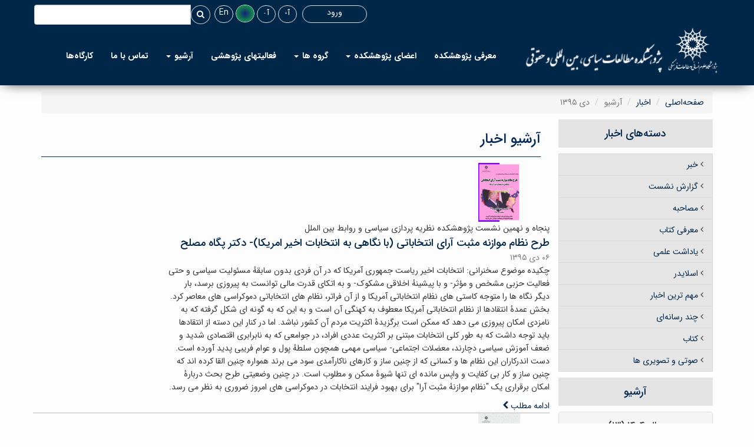

--- FILE ---
content_type: text/html; charset=UTF-8
request_url: https://www.ihcs.ac.ir/politics/fa/news/archive/1395/10
body_size: 7260
content:

<!DOCTYPE html>
<html lang="fa">
<head>
    <meta charset="UTF-8"/>
    <meta http-equiv="X-UA-Compatible" content="IE=edge">
    <meta name="viewport" content="width=device-width, initial-scale=1">
    <link rel="shortcut icon" href="/file/download/website/1536658498-1.ico" type="image/x-icon">
    <meta name="csrf-param" content="_csrf">
<meta name="csrf-token" content="k8IuwHX8YwuqHhO-vU4Qdh5TQv6STnjX5_DGWPsb4d_QpWiQILg5XMtvVo_NfV8mcRd1p9x9Kpusqus51kiIiQ==">
    <title>اخبار- دی ۱۳۹۵</title>
    <meta property="og:image" content="https://www.ihcs.ac.ir/images/politics/fa/website/open-graph/2020/1599903320-.png?language=fa&amp;subdomain=politics">
<meta property="og:site_name" content="مطالعات سیاسی، بین‌المللی و حقوقی">
<link href="/assets/a5a860bf/css/newsList.css?v=1759556159" rel="stylesheet">
<link href="/assets/932dc8ad/css/bootstrap.min.css?v=1759556158" rel="stylesheet">
<link href="/assets/aa047ef3/styles.css?v=1759556158" rel="stylesheet">
<link href="/assets/41409517/css/helpers.css?v=1759556159" rel="stylesheet" media="all">
<link href="/assets/5152f5f6/css/font-awesome.min.css?v=1759556159" rel="stylesheet">
<link href="/assets/6530b638/animate.min.css?v=1759556160" rel="stylesheet" media="all">
<link href="/assets/bc74b268/dragula.min.css?v=1759556160" rel="stylesheet" media="all">
<link href="/assets/2b08f906/jquery.simplecolorpicker.css?v=1759556160" rel="stylesheet" media="all">
<link href="/assets/123fc6e4/css/styles.css?v=1759556162" rel="stylesheet">
<link href="/assets/955e4926/css/bootstrap-rtl.min.css?v=1759556160" rel="stylesheet">
<link href="/assets/f3a2b69e/css/font-awesome-rtl.css?v=1759556160" rel="stylesheet">
<link href="/assets/123fc6e4/css/styles-rtl.css?v=1759556162" rel="stylesheet">
<link href="/assets/f335b058/yamm3/yamm/yamm.css?v=1759556160" rel="stylesheet">
<link href="/assets/f335b058/css/dropdownSubmenuPolyfill.css?v=1759556160" rel="stylesheet">
<style>
    .alert-container{
        position: fixed;
        top: 0;
        z-index: 2000000!important;
    }
</style>
<script src="https://www.googletagmanager.com/gtag/js?id=UA-111666305-1" async></script>
<!--[if IE]>
<script src="/assets/f3a2b69e/js/html5shiv.js?v=1759556160"></script>
<![endif]-->
<!--[if IE]>
<script src="/assets/f3a2b69e/js/respond.min.js?v=1759556160"></script>
<![endif]-->
<script>
            window.dataLayer = window.dataLayer || [];
            function gtag(){dataLayer.push(arguments);}
            gtag('js', new Date());
            gtag('config', 'UA-111666305-1');
        

        var _paq = window._paq || [];
        _paq.push(["trackPageView"]);
        _paq.push(["enableLinkTracking"]);
        (function() {
            var u = "https://analytics.ihcs.ac.ir/";
            _paq.push(["setTrackerUrl", u + "matomo.php"]);
            _paq.push(["setSiteId", "1"]);
            var d = document,
                g = d.createElement("script"),
                s = d.getElementsByTagName("script")[0];
            g.type = "text/javascript";
            g.async = true;
            g.defer = true;
            g.src = u + "matomo.js";
            s.parentNode.insertBefore(g, s);
        })();
    </script></head>
<body>
        

<div id="widget-config-modal" class="fade modal" role="dialog" tabindex="-1">
<div class="modal-dialog ">
<div class="modal-content">
<div class="modal-header">
<button type="button" class="close" data-dismiss="modal" aria-hidden="true">&times;</button>
<h3>تنظیمات ویجت</h3>
</div>
<div class="modal-body">
    <div class="modal-inner"></div>

</div>
<div class="modal-footer">
<button type="button" class="btn btn-default" data-dismiss="modal">انصراف</button>
        <button id="submit-widget-config" type="button" class="btn btn-success">ذخیره تنظیمات</button>
</div>
</div>
</div>
</div>
<header class="colorpicker-target">
    <div class="container">
        <div class="inner-top col-xs-12">
            <div class="topbar-wrapper">
                <div class="topbar-left-menu hidden-xs hidden-sm">
                    <span class="topbar-toggle">
                        <i class="fa fa-caret-down"></i>  دسترسی سریع                    </span>
                    <!-- SimpleMenu --> 

                </div>

                <div class="topbar-right-menu">
                    <ul class="u-box">
                        <li class="login-box">
                            <a href="http://www.ihcs.ac.ir/admin" target="_blank">ورود</a>                        </li>
                        <li class="font-size-changer">
                            <a href="#" id="incfont"><b>آ</b><small> +</small></a>
                        </li>
                        <li class="font-size-changer">
                            <a href="#" id="decfont"><b>آ</b><small> -</small></a>
                        </li>
                        <li>
                            <select name="colorpicker">
                                <option value="#002648">darkblue</option>
                                <option value="#424242">Light Grey</option>
                                <option value="#212121">Grey</option>
                                <option value="#3e2723">Brown</option>
                                <option value="#004d40">Teal</option>
                                <option value="#1a237e">Indigo</option>
                                <option value="#b71c1c">Red</option>
                            </select>
                        </li>
                        <li class="change-lang">
                            <!-- SimpleLink --> 
    <a
        class=""
        href="https://www.ihcs.ac.ir/politics/en"
        target="_self"
    >   En    </a>
                        </li>
                        
                    </ul>
                    <div class="search-bar-wrapper">
                        <div class="search-bar">
                            
<form action="/politics/fa/search" method="get"><div class="input-group">
    <div class="input-group-btn">
        <button type="submit" class="btn btn-default"><i class="fa fa-search"></i></button>    </div>
    <input type="text" class="form-control" name="query"></div>

</form>                        </div>
                    </div>
                </div>
            </div>
        </div>
        <div class="row">
            <div class="col-xs-2 logo-wrapper">
                <a href="http://www.ihcs.ac.ir/fa"><img class="site-logo-static img-responsive center-block" src="/assets/123fc6e4/images/logos/main-logo-static.png" width="95" height="95" alt="مطالعات سیاسی، بین‌المللی و حقوقی"></a>                <a href="/politics/fa"><img class="site-logo site-logo-main-sub" src="/images/politics/fa/website/site-logo/2020/1599903320-.png" width="308" height="92" alt="مطالعات سیاسی، بین‌المللی و حقوقی"></a>
                   
            </div>
            <div class="col-xs-10">
                <div class="menu-wrapper">
                    <div class="navbar-wrapper">
                        <nav id="w03d620e9ee8bf350023c3202bb65d9b92" class="yamm col-xs-12 col-md-11 col-md-push-2 navbar"><div class="navbar-header"><button type="button" class="navbar-toggle" data-toggle="collapse" data-target="#w03d620e9ee8bf350023c3202bb65d9b92-collapse"><span class="sr-only">Toggle navigation</span>
<span class="icon-bar"></span>
<span class="icon-bar"></span>
<span class="icon-bar"></span></button></div><div id="w03d620e9ee8bf350023c3202bb65d9b92-collapse" class="collapse navbar-collapse">                            <!-- MegaMenu --> 

    <ul class="nav navbar-nav">
                                    <ul id="w03d620e9ee8bf350023c3202bb65d9b93" class="navbar-nav nav" style="position:relative;"><li><a href="/politics/fa/page/1698/%D8%AF%D8%B1%D8%A8%D8%A7%D8%B1%D9%87-%D9%BE%DA%98%D9%88%D9%87%D8%B4%DA%A9%D8%AF%D9%87">معرفی پژوهشکده</a></li></ul>                                                <ul id="w03d620e9ee8bf350023c3202bb65d9b94" class="navbar-nav nav" style="position:relative;"><li class="dropdown"><a class="dropdown-toggle" href="http://" data-toggle="dropdown">اعضای پژوهشکده <span class="caret"></span></a><ul id="w03d620e9ee8bf350023c3202bb65d9b95" class="dropdown-menu dropdown-menu"><li><a href="/politics/fa/page/1588/%D8%A7%D8%B9%D8%B6%D8%A7%DB%8C-%D9%87%DB%8C%D8%A7%D8%AA-%D8%B9%D9%84%D9%85%DB%8C" tabindex="-1">اعضای هیات علمی</a></li>
<li><a href="/politics/fa/page/1589/%DA%A9%D8%A7%D8%B1%D8%B4%D9%86%D8%A7%D8%B3%D8%A7%D9%86" tabindex="-1">کارشناسان</a></li></ul></li></ul>                                                <ul id="w03d620e9ee8bf350023c3202bb65d9b96" class="navbar-nav nav" style="position:relative;"><li class="dropdown"><a class="dropdown-toggle" href="https://" data-toggle="dropdown">گروه ها <span class="caret"></span></a><ul id="w03d620e9ee8bf350023c3202bb65d9b97" class="dropdown-menu dropdown-menu"><li><a href="http://www.ihcs.ac.ir/191/fa" tabindex="-1">گروه پژوهشی مطالعات منطقه ای</a></li>
<li><a href="http://www.ihcs.ac.ir/194/fa" tabindex="-1">گروه پژوهشی مطالعات کاربردی سیاست</a></li>
<li><a href="http://www.ihcs.ac.ir/politics/fa" tabindex="-1">گروه پژوهشی مطالعات حقوقی</a></li>
<li><a href="http://www.ihcs.ac.ir/192/fa" tabindex="-1">گروه پژوهشی نظریه پردازی سیاسی در ایران</a></li></ul></li></ul>                                                <ul id="w03d620e9ee8bf350023c3202bb65d9b98" class="navbar-nav nav" style="position:relative;"><li><a href="/politics/fa/page/1375/%D9%81%D8%B9%D8%A7%D9%84%DB%8C%D8%AA%D9%87%D8%A7%DB%8C-%D9%BE%DA%98%D9%88%D9%87%D8%B4%DB%8C">فعالیتهای پژوهشی</a></li></ul>                                                <ul id="w03d620e9ee8bf350023c3202bb65d9b99" class="navbar-nav nav" style="position:relative;"><li class="dropdown"><a class="dropdown-toggle" href="http://" data-toggle="dropdown">آرشیو <span class="caret"></span></a><ul id="w03d620e9ee8bf350023c3202bb65d9b910" class="dropdown-menu dropdown-menu"><li><a href="http://www.ihcs.ac.ir/politics/fa/album" tabindex="-1">گالری</a></li>
<li><a href="/politics/fa/page/2313/%D8%A2%D8%B1%D8%B4%DB%8C%D9%88-%D8%A7%D8%B9%D9%84%D8%A7%D9%86%D8%A7%D8%AA-%D9%BE%DA%98%D9%88%D9%87%D8%B4%DA%A9%D8%AF%D9%87" tabindex="-1">آرشیو اعلانات پژوهشکده</a></li>
<li><a href="/politics/fa/page/1596/%DA%AF%D8%B2%D8%A7%D8%B1%D8%B4-%D9%86%D8%B4%D8%B3%D8%AA%D9%87%D8%A7" tabindex="-1">گزارش ها</a></li></ul></li></ul>                                                <ul id="w03d620e9ee8bf350023c3202bb65d9b911" class="navbar-nav nav" style="position:relative;"><li><a href="/politics/fa/page/1376/%D8%AA%D9%85%D8%A7%D8%B3-%D8%A8%D8%A7-%D9%85%D8%A7">تماس با ما</a></li></ul>                                                <ul id="w03d620e9ee8bf350023c3202bb65d9b912" class="navbar-nav nav" style="position:relative;"><li><a href="https://mata.ihcs.ac.ir/event/fa/event?title=&amp;from=&amp;to=&amp;subjects=&amp;organizers=&amp;organizers%5B%5D=27&amp;layout=&amp;period=">کارگاه‌ها</a></li></ul>                        </ul>
                        </div></nav>                    </div>
                </div>
            </div>
        </div>
    </div>
</header>
<div class="alert-container col-xs-12 col-md-6 col-md-offset-3 center-block text-center col-sm-9 col-sm-offset-2 p-x-10 m-t-5">
    </div>
    <div class="container">
        <div class="row">
            <div class="col-xs-12">
                <ul class="breadcrumb"><li><a href="/politics/fa">صفحه‌اصلی</a></li>
<li><a href="/politics/fa/news">اخبار</a></li>
<li class="active">آرشیو </li>
<li class="active">دی ۱۳۹۵</li>
</ul>            </div>
        </div>
    </div>
    <div class="container main-content">
        <div class="row">
            <div class="col-xs-12 col-sm-9 pull-right flip">
                <h1 class="page-title">
    آرشیو اخبار</h1>
    <div class="news-index list-view">
        <div id="w03d620e9ee8bf350023c3202bb65d9b90" class="list-view"><div class="row"><div data-key="14606"><article class="news-item list-item">
            <figure style="width: 170px; height: 100px;">
            <a class="" href="/politics/fa/news/14606/%D8%B7%D8%B1%D8%AD-%D9%86%D8%B8%D8%A7%D9%85-%D9%85%D9%88%D8%A7%D8%B2%D9%86%D9%87-%D9%85%D8%AB%D8%A8%D8%AA-%D8%A2%D8%B1%D8%A7%DB%8C-%D8%A7%D9%86%D8%AA%D8%AE%D8%A7%D8%A8%D8%A7%D8%AA%DB%8C-%D8%A8%D8%A7-%D9%86%DA%AF%D8%A7%D9%87%DB%8C-%D8%A8%D9%87-%D8%A7%D9%86%D8%AA%D8%AE%D8%A7%D8%A8%D8%A7%D8%AA-%D8%A7%D8%AE%DB%8C%D8%B1-%D8%A7%D9%85%D8%B1%DB%8C%DA%A9%D8%A7-%D8%AF%DA%A9%D8%AA%D8%B1-%D9%BE%DA%AF%D8%A7%D9%87-%D9%85%D8%B5%D9%84%D8%AD"><img src="/images/politics/fa/news/news-list/2016/43758.jpg" width="170" height="100" alt="طرح نظام موازنه مثبت آرای انتخاباتی (با نگاهی به انتخابات اخیر امریکا)- دکتر پگاه مصلح"></a>        </figure>

        <div class="item-content">
                    <span>پنجاه و نهمین نشست پژوهشکده نظریه پردازی سیاسی و روابط بین الملل</span>
                <h3 class="title">
        <a class="" href="/politics/fa/news/14606/%D8%B7%D8%B1%D8%AD-%D9%86%D8%B8%D8%A7%D9%85-%D9%85%D9%88%D8%A7%D8%B2%D9%86%D9%87-%D9%85%D8%AB%D8%A8%D8%AA-%D8%A2%D8%B1%D8%A7%DB%8C-%D8%A7%D9%86%D8%AA%D8%AE%D8%A7%D8%A8%D8%A7%D8%AA%DB%8C-%D8%A8%D8%A7-%D9%86%DA%AF%D8%A7%D9%87%DB%8C-%D8%A8%D9%87-%D8%A7%D9%86%D8%AA%D8%AE%D8%A7%D8%A8%D8%A7%D8%AA-%D8%A7%D8%AE%DB%8C%D8%B1-%D8%A7%D9%85%D8%B1%DB%8C%DA%A9%D8%A7-%D8%AF%DA%A9%D8%AA%D8%B1-%D9%BE%DA%AF%D8%A7%D9%87-%D9%85%D8%B5%D9%84%D8%AD">طرح نظام موازنه مثبت آرای انتخاباتی (با نگاهی به انتخابات اخیر امریکا)- دکتر پگاه مصلح</a>                    </h3>
        <div class="item-meta-data">
            ۰۶ دی ۱۳۹۵        </div>
        <p>
            
چکیده موضوع سخنرانی:
انتخابات اخیر ریاست جمهوری آمریکا که در آن فردی بدون سابقهٔ مسئولیت سیاسی و حتی فعالیت حزبی مشخص و مؤثر- و با پیشینهٔ اخلاقی مشکوک- و به اتکای قدرت مالی توانست به پیروزی برسد، بار دیگر نگاه ها را متوجه کاستی های نظام انتخاباتی آمریکا و از آن فراتر، نظام های انتخاباتی دموکراسی های معاصر کرد. بخش عمدهٔ انتقادها از نظام انتخاباتی آمریکا معطوف به کهنگی آن است و به این که به گونه ای شکل گرفته که به نامزدی امکان پیروزی می دهد که ممکن است برگزیدهٔ اکثریت مردم آن کشور نباشد. اما در کنار این دسته از انتقادها باید توجه داشت که به طور کلی انتخابات مبتنی بر اکثریت عددی افراد، در جوامعی که به نابرابری اقتصادی شدید و ضعف آموزش سیاسی دچارند، معضلات اجتماعی- سیاسی مهمی همچون سلطهٔ پول و عوام فریبی پدید آورده است. دست اندرکاران این نظام ها و کسانی که از چنین ساز و کارهای ناکارآمدی سود می برند همواره چنین القا کرده اند که چنین ساز و کار بی کفایت و واپس مانده ای تنها شیوهٔ ممکن و مطلوب است. در چنین وضعیتی طرح بحث دربارهٔ امکان برقراری یک &quot;نظام موازنهٔ مثبت آرا&quot; برای بهبود فرایند انتخابات در دموکراسی های امروز ضروری به نظر می رسد.          </p>
        <a class="read-more" href="/politics/fa/news/14606/%D8%B7%D8%B1%D8%AD-%D9%86%D8%B8%D8%A7%D9%85-%D9%85%D9%88%D8%A7%D8%B2%D9%86%D9%87-%D9%85%D8%AB%D8%A8%D8%AA-%D8%A2%D8%B1%D8%A7%DB%8C-%D8%A7%D9%86%D8%AA%D8%AE%D8%A7%D8%A8%D8%A7%D8%AA%DB%8C-%D8%A8%D8%A7-%D9%86%DA%AF%D8%A7%D9%87%DB%8C-%D8%A8%D9%87-%D8%A7%D9%86%D8%AA%D8%AE%D8%A7%D8%A8%D8%A7%D8%AA-%D8%A7%D8%AE%DB%8C%D8%B1-%D8%A7%D9%85%D8%B1%DB%8C%DA%A9%D8%A7-%D8%AF%DA%A9%D8%AA%D8%B1-%D9%BE%DA%AF%D8%A7%D9%87-%D9%85%D8%B5%D9%84%D8%AD">ادامه مطلب <i class="fa fa-chevron-right"></i></a>    </div>
</article>
</div>
<div data-key="14605"><article class="news-item list-item">
            <figure style="width: 170px; height: 100px;">
            <a class="" href="/politics/fa/news/14605/%D9%86%DA%AF%D8%A7%D9%87%DB%8C-%D8%A8%D9%87-%DA%A9%D9%88%D8%AF%D8%AA%D8%A7%DB%8C-%D9%86%D8%A7%D9%81%D8%B1%D8%AC%D8%A7%D9%85-%D8%AA%D8%B1%DA%A9%DB%8C%D9%87-%D8%A8%D8%B1%D8%B1%D8%B3%DB%8C-%D8%B1%D9%88%D9%86%D8%AF%D9%87%D8%A7%DB%8C-%D8%B3%DB%8C%D8%A7%D8%B3%DB%8C-%D8%A7%D8%AC%D8%AA%D9%85%D8%A7%D8%B9%DB%8C-%D9%BE%D8%B3-%D8%A7%D8%B2-%DA%A9%D9%88%D8%AF%D8%AA%D8%A7-%D8%AF%DA%A9%D8%AA%D8%B1-%D8%B3%DB%8C%D8%AF%D8%AC%D9%88%D8%A7%D8%AF-%D9%85%DB%8C%D8%B1%DB%8C"><img src="/images/politics/fa/news/news-list/2016/43762.jpg" width="170" height="100" alt="نگاهی به کودتای نافرجام ترکیه(بررسی روندهای سیاسی-اجتماعی پس از کودتا) -دکتر سیدجواد میری"></a>        </figure>

        <div class="item-content">
                    <span>پنجاه و هشتمین نشست پژوهشکده نظریه پردازی سیاسی و روابط بین الملل</span>
                <h3 class="title">
        <a class="" href="/politics/fa/news/14605/%D9%86%DA%AF%D8%A7%D9%87%DB%8C-%D8%A8%D9%87-%DA%A9%D9%88%D8%AF%D8%AA%D8%A7%DB%8C-%D9%86%D8%A7%D9%81%D8%B1%D8%AC%D8%A7%D9%85-%D8%AA%D8%B1%DA%A9%DB%8C%D9%87-%D8%A8%D8%B1%D8%B1%D8%B3%DB%8C-%D8%B1%D9%88%D9%86%D8%AF%D9%87%D8%A7%DB%8C-%D8%B3%DB%8C%D8%A7%D8%B3%DB%8C-%D8%A7%D8%AC%D8%AA%D9%85%D8%A7%D8%B9%DB%8C-%D9%BE%D8%B3-%D8%A7%D8%B2-%DA%A9%D9%88%D8%AF%D8%AA%D8%A7-%D8%AF%DA%A9%D8%AA%D8%B1-%D8%B3%DB%8C%D8%AF%D8%AC%D9%88%D8%A7%D8%AF-%D9%85%DB%8C%D8%B1%DB%8C">نگاهی به کودتای نافرجام ترکیه(بررسی روندهای سیاسی-اجتماعی پس از کودتا) -دکتر سیدجواد میری</a>                    </h3>
        <div class="item-meta-data">
            ۰۶ دی ۱۳۹۵        </div>
        <p>
                    </p>
        <a class="read-more" href="/politics/fa/news/14605/%D9%86%DA%AF%D8%A7%D9%87%DB%8C-%D8%A8%D9%87-%DA%A9%D9%88%D8%AF%D8%AA%D8%A7%DB%8C-%D9%86%D8%A7%D9%81%D8%B1%D8%AC%D8%A7%D9%85-%D8%AA%D8%B1%DA%A9%DB%8C%D9%87-%D8%A8%D8%B1%D8%B1%D8%B3%DB%8C-%D8%B1%D9%88%D9%86%D8%AF%D9%87%D8%A7%DB%8C-%D8%B3%DB%8C%D8%A7%D8%B3%DB%8C-%D8%A7%D8%AC%D8%AA%D9%85%D8%A7%D8%B9%DB%8C-%D9%BE%D8%B3-%D8%A7%D8%B2-%DA%A9%D9%88%D8%AF%D8%AA%D8%A7-%D8%AF%DA%A9%D8%AA%D8%B1-%D8%B3%DB%8C%D8%AF%D8%AC%D9%88%D8%A7%D8%AF-%D9%85%DB%8C%D8%B1%DB%8C">ادامه مطلب <i class="fa fa-chevron-right"></i></a>    </div>
</article>
</div></div>
</div>    </div>
    

            </div>
            <aside class="col-xs-12 col-sm-3 pull-left flip">
                            <!-- CategoriesRoots --> 
<div class="widget has-divider categories-widget ">

            <h3 class="title">
            دسته‌های اخبار        </h3>
        <ul class="list-unstyled">
            <li class="">
            <i class="fa fa-angle-right"></i>
            <a href="/politics/fa/news/category/1697/%D8%AE%D8%A8%D8%B1">خبر</a>        </li>
            <li class="">
            <i class="fa fa-angle-right"></i>
            <a href="/politics/fa/news/category/3062/%DA%AF%D8%B2%D8%A7%D8%B1%D8%B4-%D9%86%D8%B4%D8%B3%D8%AA">گزارش نشست</a>        </li>
            <li class="">
            <i class="fa fa-angle-right"></i>
            <a href="/politics/fa/news/category/3063/%D9%85%D8%B5%D8%A7%D8%AD%D8%A8%D9%87">مصاحبه</a>        </li>
            <li class="">
            <i class="fa fa-angle-right"></i>
            <a href="/politics/fa/news/category/3064/%D9%85%D8%B9%D8%B1%D9%81%DB%8C-%DA%A9%D8%AA%D8%A7%D8%A8">معرفی کتاب</a>        </li>
            <li class="">
            <i class="fa fa-angle-right"></i>
            <a href="/politics/fa/news/category/3065/%DB%8C%D8%A7%D8%AF%D8%A7%D8%B4%D8%AA-%D8%B9%D9%84%D9%85%DB%8C">یاداشت علمی</a>        </li>
            <li class="">
            <i class="fa fa-angle-right"></i>
            <a href="/politics/fa/news/category/2533/%D8%A7%D8%B3%D9%84%D8%A7%DB%8C%D8%AF%D8%B1">اسلایدر</a>        </li>
            <li class="">
            <i class="fa fa-angle-right"></i>
            <a href="/politics/fa/news/category/2609/%D9%85%D9%87%D9%85-%D8%AA%D8%B1%DB%8C%D9%86-%D8%A7%D8%AE%D8%A8%D8%A7%D8%B1">مهم ترین اخبار</a>        </li>
            <li class="">
            <i class="fa fa-angle-right"></i>
            <a href="/politics/fa/news/category/2580/%DA%86%D9%86%D8%AF-%D8%B1%D8%B3%D8%A7%D9%86%D9%87-%D8%A7%DB%8C">چند رسانه‌ای</a>        </li>
            <li class="">
            <i class="fa fa-angle-right"></i>
            <a href="/politics/fa/news/category/2566/%DA%A9%D8%AA%D8%A7%D8%A8">کتاب</a>        </li>
            <li class="">
            <i class="fa fa-angle-right"></i>
            <a href="/politics/fa/news/category/2009/%D8%B5%D9%88%D8%AA%DB%8C-%D9%88-%D8%AA%D8%B5%D9%88%DB%8C%D8%B1%DB%8C-%D9%87%D8%A7">صوتی و تصویری ها</a>        </li>
        </ul>
</div>
        <div class="widget news-widget-archive ">
	        <h3 class="title">
                        آرشیو        </h3>
        <div id="w03d620e9ee8bf350023c3202bb65d9b91" class="panel-group">
<div class="panel panel-default"><div class="panel-heading"><h4 class="panel-title"><a class="collapse-toggle collapsed" href="#w03d620e9ee8bf350023c3202bb65d9b91-collapse1" data-toggle="collapse" data-parent="#w03d620e9ee8bf350023c3202bb65d9b91">سال ۱۴۰۴ (۱۳)</a>
</h4></div>
<div id="w03d620e9ee8bf350023c3202bb65d9b91-collapse1" class="panel-collapse collapse"><div class="panel-body"><ul><li>- <a href="/politics/fa/news/archive/1404/10">دی (۲)</a></li><li>- <a href="/politics/fa/news/archive/1404/9">آذر (۳)</a></li><li>- <a href="/politics/fa/news/archive/1404/7">مهر (۱)</a></li><li>- <a href="/politics/fa/news/archive/1404/6">شهریور (۲)</a></li><li>- <a href="/politics/fa/news/archive/1404/3">خرداد (۱)</a></li><li>- <a href="/politics/fa/news/archive/1404/2">اردیبهشت (۴)</a></li></ul></div>
</div></div>
<div class="panel panel-default"><div class="panel-heading"><h4 class="panel-title"><a class="collapse-toggle collapsed" href="#w03d620e9ee8bf350023c3202bb65d9b91-collapse2" data-toggle="collapse" data-parent="#w03d620e9ee8bf350023c3202bb65d9b91">سال ۱۴۰۳ (۲۵)</a>
</h4></div>
<div id="w03d620e9ee8bf350023c3202bb65d9b91-collapse2" class="panel-collapse collapse"><div class="panel-body"><ul><li>- <a href="/politics/fa/news/archive/1403/12">اسفند (۴)</a></li><li>- <a href="/politics/fa/news/archive/1403/11">بهمن (۵)</a></li><li>- <a href="/politics/fa/news/archive/1403/9">آذر (۲)</a></li><li>- <a href="/politics/fa/news/archive/1403/8">آبان (۲)</a></li><li>- <a href="/politics/fa/news/archive/1403/7">مهر (۱)</a></li><li>- <a href="/politics/fa/news/archive/1403/4">تیر (۳)</a></li><li>- <a href="/politics/fa/news/archive/1403/3">خرداد (۳)</a></li><li>- <a href="/politics/fa/news/archive/1403/2">اردیبهشت (۵)</a></li></ul></div>
</div></div>
<div class="panel panel-default"><div class="panel-heading"><h4 class="panel-title"><a class="collapse-toggle collapsed" href="#w03d620e9ee8bf350023c3202bb65d9b91-collapse3" data-toggle="collapse" data-parent="#w03d620e9ee8bf350023c3202bb65d9b91">سال ۱۴۰۲ (۳۶)</a>
</h4></div>
<div id="w03d620e9ee8bf350023c3202bb65d9b91-collapse3" class="panel-collapse collapse"><div class="panel-body"><ul><li>- <a href="/politics/fa/news/archive/1402/12">اسفند (۱)</a></li><li>- <a href="/politics/fa/news/archive/1402/11">بهمن (۵)</a></li><li>- <a href="/politics/fa/news/archive/1402/10">دی (۳)</a></li><li>- <a href="/politics/fa/news/archive/1402/9">آذر (۵)</a></li><li>- <a href="/politics/fa/news/archive/1402/8">آبان (۶)</a></li><li>- <a href="/politics/fa/news/archive/1402/7">مهر (۲)</a></li><li>- <a href="/politics/fa/news/archive/1402/6">شهریور (۱)</a></li><li>- <a href="/politics/fa/news/archive/1402/4">تیر (۸)</a></li><li>- <a href="/politics/fa/news/archive/1402/3">خرداد (۴)</a></li><li>- <a href="/politics/fa/news/archive/1402/2">اردیبهشت (۱)</a></li></ul></div>
</div></div>
<div class="panel panel-default"><div class="panel-heading"><h4 class="panel-title"><a class="collapse-toggle collapsed" href="#w03d620e9ee8bf350023c3202bb65d9b91-collapse4" data-toggle="collapse" data-parent="#w03d620e9ee8bf350023c3202bb65d9b91">سال ۱۴۰۱ (۷۷)</a>
</h4></div>
<div id="w03d620e9ee8bf350023c3202bb65d9b91-collapse4" class="panel-collapse collapse"><div class="panel-body"><ul><li>- <a href="/politics/fa/news/archive/1401/12">اسفند (۱۱)</a></li><li>- <a href="/politics/fa/news/archive/1401/11">بهمن (۲)</a></li><li>- <a href="/politics/fa/news/archive/1401/10">دی (۶)</a></li><li>- <a href="/politics/fa/news/archive/1401/9">آذر (۵)</a></li><li>- <a href="/politics/fa/news/archive/1401/8">آبان (۴۳)</a></li><li>- <a href="/politics/fa/news/archive/1401/7">مهر (۴)</a></li><li>- <a href="/politics/fa/news/archive/1401/6">شهریور (۶)</a></li></ul></div>
</div></div>
<div class="panel panel-default"><div class="panel-heading"><h4 class="panel-title"><a class="collapse-toggle" href="#w03d620e9ee8bf350023c3202bb65d9b91-collapse5" data-toggle="collapse" data-parent="#w03d620e9ee8bf350023c3202bb65d9b91">سال ۱۴۰۰ (۲۰)</a>
</h4></div>
<div id="w03d620e9ee8bf350023c3202bb65d9b91-collapse5" class="in panel-collapse collapse"><div class="panel-body"><ul><li>- <a href="/politics/fa/news/archive/1400/12">اسفند (۱)</a></li><li>- <a href="/politics/fa/news/archive/1400/11">بهمن (۴)</a></li><li class="active">- <a href="/politics/fa/news/archive/1400/10">دی (۴)</a></li><li>- <a href="/politics/fa/news/archive/1400/9">آذر (۳)</a></li><li>- <a href="/politics/fa/news/archive/1400/8">آبان (۱)</a></li><li>- <a href="/politics/fa/news/archive/1400/7">مهر (۱)</a></li><li>- <a href="/politics/fa/news/archive/1400/6">شهریور (۲)</a></li><li>- <a href="/politics/fa/news/archive/1400/5">مرداد (۲)</a></li><li>- <a href="/politics/fa/news/archive/1400/4">تیر (۱)</a></li><li>- <a href="/politics/fa/news/archive/1400/3">خرداد (۱)</a></li></ul></div>
</div></div>
<div class="panel panel-default"><div class="panel-heading"><h4 class="panel-title"><a class="collapse-toggle collapsed" href="#w03d620e9ee8bf350023c3202bb65d9b91-collapse6" data-toggle="collapse" data-parent="#w03d620e9ee8bf350023c3202bb65d9b91">سال ۱۳۹۹ (۲۴)</a>
</h4></div>
<div id="w03d620e9ee8bf350023c3202bb65d9b91-collapse6" class="panel-collapse collapse"><div class="panel-body"><ul><li>- <a href="/politics/fa/news/archive/1399/12">اسفند (۲)</a></li><li>- <a href="/politics/fa/news/archive/1399/11">بهمن (۵)</a></li><li>- <a href="/politics/fa/news/archive/1399/10">دی (۲)</a></li><li>- <a href="/politics/fa/news/archive/1399/9">آذر (۶)</a></li><li>- <a href="/politics/fa/news/archive/1399/8">آبان (۴)</a></li><li>- <a href="/politics/fa/news/archive/1399/7">مهر (۲)</a></li><li>- <a href="/politics/fa/news/archive/1399/4">تیر (۲)</a></li><li>- <a href="/politics/fa/news/archive/1399/3">خرداد (۱)</a></li></ul></div>
</div></div>
<div class="panel panel-default"><div class="panel-heading"><h4 class="panel-title"><a class="collapse-toggle collapsed" href="#w03d620e9ee8bf350023c3202bb65d9b91-collapse7" data-toggle="collapse" data-parent="#w03d620e9ee8bf350023c3202bb65d9b91">سال ۱۳۹۸ (۳۵)</a>
</h4></div>
<div id="w03d620e9ee8bf350023c3202bb65d9b91-collapse7" class="panel-collapse collapse"><div class="panel-body"><ul><li>- <a href="/politics/fa/news/archive/1398/11">بهمن (۴)</a></li><li>- <a href="/politics/fa/news/archive/1398/10">دی (۵)</a></li><li>- <a href="/politics/fa/news/archive/1398/9">آذر (۳)</a></li><li>- <a href="/politics/fa/news/archive/1398/8">آبان (۲)</a></li><li>- <a href="/politics/fa/news/archive/1398/7">مهر (۳)</a></li><li>- <a href="/politics/fa/news/archive/1398/6">شهریور (۲)</a></li><li>- <a href="/politics/fa/news/archive/1398/4">تیر (۷)</a></li><li>- <a href="/politics/fa/news/archive/1398/3">خرداد (۲)</a></li><li>- <a href="/politics/fa/news/archive/1398/2">اردیبهشت (۶)</a></li><li>- <a href="/politics/fa/news/archive/1398/1">فروردین (۱)</a></li></ul></div>
</div></div>
<div class="panel panel-default"><div class="panel-heading"><h4 class="panel-title"><a class="collapse-toggle collapsed" href="#w03d620e9ee8bf350023c3202bb65d9b91-collapse8" data-toggle="collapse" data-parent="#w03d620e9ee8bf350023c3202bb65d9b91">سال ۱۳۹۷ (۴۰)</a>
</h4></div>
<div id="w03d620e9ee8bf350023c3202bb65d9b91-collapse8" class="panel-collapse collapse"><div class="panel-body"><ul><li>- <a href="/politics/fa/news/archive/1397/12">اسفند (۵)</a></li><li>- <a href="/politics/fa/news/archive/1397/11">بهمن (۳)</a></li><li>- <a href="/politics/fa/news/archive/1397/10">دی (۵)</a></li><li>- <a href="/politics/fa/news/archive/1397/9">آذر (۴)</a></li><li>- <a href="/politics/fa/news/archive/1397/8">آبان (۴)</a></li><li>- <a href="/politics/fa/news/archive/1397/7">مهر (۴)</a></li><li>- <a href="/politics/fa/news/archive/1397/6">شهریور (۶)</a></li><li>- <a href="/politics/fa/news/archive/1397/4">تیر (۴)</a></li><li>- <a href="/politics/fa/news/archive/1397/3">خرداد (۳)</a></li><li>- <a href="/politics/fa/news/archive/1397/2">اردیبهشت (۱)</a></li><li>- <a href="/politics/fa/news/archive/1397/1">فروردین (۱)</a></li></ul></div>
</div></div>
<div class="panel panel-default"><div class="panel-heading"><h4 class="panel-title"><a class="collapse-toggle collapsed" href="#w03d620e9ee8bf350023c3202bb65d9b91-collapse9" data-toggle="collapse" data-parent="#w03d620e9ee8bf350023c3202bb65d9b91">سال ۱۳۹۶ (۲۱)</a>
</h4></div>
<div id="w03d620e9ee8bf350023c3202bb65d9b91-collapse9" class="panel-collapse collapse"><div class="panel-body"><ul><li>- <a href="/politics/fa/news/archive/1396/12">اسفند (۲)</a></li><li>- <a href="/politics/fa/news/archive/1396/11">بهمن (۱)</a></li><li>- <a href="/politics/fa/news/archive/1396/10">دی (۴)</a></li><li>- <a href="/politics/fa/news/archive/1396/7">مهر (۳)</a></li><li>- <a href="/politics/fa/news/archive/1396/6">شهریور (۱)</a></li><li>- <a href="/politics/fa/news/archive/1396/5">مرداد (۱)</a></li><li>- <a href="/politics/fa/news/archive/1396/4">تیر (۱)</a></li><li>- <a href="/politics/fa/news/archive/1396/3">خرداد (۳)</a></li><li>- <a href="/politics/fa/news/archive/1396/2">اردیبهشت (۴)</a></li><li>- <a href="/politics/fa/news/archive/1396/1">فروردین (۱)</a></li></ul></div>
</div></div>
<div class="panel panel-default"><div class="panel-heading"><h4 class="panel-title"><a class="collapse-toggle collapsed" href="#w03d620e9ee8bf350023c3202bb65d9b91-collapse10" data-toggle="collapse" data-parent="#w03d620e9ee8bf350023c3202bb65d9b91">سال ۱۳۹۵ (۱۹)</a>
</h4></div>
<div id="w03d620e9ee8bf350023c3202bb65d9b91-collapse10" class="panel-collapse collapse"><div class="panel-body"><ul><li>- <a href="/politics/fa/news/archive/1395/12">اسفند (۱)</a></li><li>- <a href="/politics/fa/news/archive/1395/11">بهمن (۳)</a></li><li>- <a href="/politics/fa/news/archive/1395/10">دی (۲)</a></li><li>- <a href="/politics/fa/news/archive/1395/8">آبان (۲)</a></li><li>- <a href="/politics/fa/news/archive/1395/5">مرداد (۱)</a></li><li>- <a href="/politics/fa/news/archive/1395/3">خرداد (۲)</a></li><li>- <a href="/politics/fa/news/archive/1395/2">اردیبهشت (۶)</a></li><li>- <a href="/politics/fa/news/archive/1395/1">فروردین (۲)</a></li></ul></div>
</div></div>
<div class="panel panel-default"><div class="panel-heading"><h4 class="panel-title"><a class="collapse-toggle collapsed" href="#w03d620e9ee8bf350023c3202bb65d9b91-collapse11" data-toggle="collapse" data-parent="#w03d620e9ee8bf350023c3202bb65d9b91">سال ۱۳۹۴ (۴۵)</a>
</h4></div>
<div id="w03d620e9ee8bf350023c3202bb65d9b91-collapse11" class="panel-collapse collapse"><div class="panel-body"><ul><li>- <a href="/politics/fa/news/archive/1394/12">اسفند (۳)</a></li><li>- <a href="/politics/fa/news/archive/1394/11">بهمن (۷)</a></li><li>- <a href="/politics/fa/news/archive/1394/10">دی (۴)</a></li><li>- <a href="/politics/fa/news/archive/1394/9">آذر (۳)</a></li><li>- <a href="/politics/fa/news/archive/1394/8">آبان (۲)</a></li><li>- <a href="/politics/fa/news/archive/1394/7">مهر (۱)</a></li><li>- <a href="/politics/fa/news/archive/1394/4">تیر (۲)</a></li><li>- <a href="/politics/fa/news/archive/1394/3">خرداد (۱۵)</a></li><li>- <a href="/politics/fa/news/archive/1394/2">اردیبهشت (۵)</a></li><li>- <a href="/politics/fa/news/archive/1394/1">فروردین (۳)</a></li></ul></div>
</div></div>
<div class="panel panel-default"><div class="panel-heading"><h4 class="panel-title"><a class="collapse-toggle collapsed" href="#w03d620e9ee8bf350023c3202bb65d9b91-collapse12" data-toggle="collapse" data-parent="#w03d620e9ee8bf350023c3202bb65d9b91">سال ۱۳۹۳ (۱۵)</a>
</h4></div>
<div id="w03d620e9ee8bf350023c3202bb65d9b91-collapse12" class="panel-collapse collapse"><div class="panel-body"><ul><li>- <a href="/politics/fa/news/archive/1393/12">اسفند (۱)</a></li><li>- <a href="/politics/fa/news/archive/1393/11">بهمن (۳)</a></li><li>- <a href="/politics/fa/news/archive/1393/10">دی (۳)</a></li><li>- <a href="/politics/fa/news/archive/1393/9">آذر (۲)</a></li><li>- <a href="/politics/fa/news/archive/1393/8">آبان (۱)</a></li><li>- <a href="/politics/fa/news/archive/1393/7">مهر (۲)</a></li><li>- <a href="/politics/fa/news/archive/1393/4">تیر (۳)</a></li></ul></div>
</div></div>
</div>
</div>

            </aside>
        </div>
    </div>
    <footer class="colorpicker-target">
    <div class="container">
        <div class="row">
            <div class="col-xs-6 col-md-4 footers-menu">
                <!-- SimpleMenu --> 

            </div>
            <div class="col-xs-6 col-md-4 footers-menu">
                <!-- SimpleMenu --> 

            </div>
            <div class="col-xs-12 col-md-4 contact-info">
                <a href="/politics/fa"><img class="site-logo-footer img-responsive center-block logo-en" src="/assets/123fc6e4/images/logos/en-logo.png" width="225" height="75" alt="مطالعات سیاسی، بین‌المللی و حقوقی"></a>                <a href="/politics/fa"><img class="site-logo-footer img-responsive center-block logo-fa" src="/assets/123fc6e4/images/logos/main-logo-footer.png" width="225" height="75" alt="مطالعات سیاسی، بین‌المللی و حقوقی"></a>                <!-- SocialMedia --> 

                <!-- ContactInfo --> 

<script type="application/ld+json">{"@context":"https://schema.org","@type":"University","address":{"@type":"PostalAddress","streetAddress":"","postalCode":"","addressCountry":"IRAN"},"telephone":"","openingHoursSpecification":[{"@type":"OpeningHoursSpecification","dayOfWeek":["Thursday","Tuesday","Saturday","Sunday","Wednesday","Monday"],"opens":""}]}</script>
<div class="contactinfo-widget widget ">
		<ul class="list-unstyled">
																		<div class="contact-us-map-wrapper">
																								</div>
			</ul>
</div>
            </div>
        </div>
    </div>
    <div class="copyright">
        <div class="container">
            <div class="row">
                <div class="col-xs-12 copyright-container">
                    <span class="pull-right">© کلیه حقوق متعلق به پژوهشگاه علوم انسانی و مطالعات فرهنگی و تحت مجوز بین المللی Creative Commons Attribution 4,0 است. </span>
                    <span class="aca-copyright">
                        Desined By :                        <a class="aca-co pull-left" href="http://aca.ir" target="_blank">
                            A.C.A CO
                        </a>
                    </span>
                </div>
            </div>
        </div>
    </div>
</footer>

    <script src="/assets/54952755/jquery.min.js?v=1759556158"></script>
<script src="/assets/aa047ef3/main.js?v=1759556158"></script>
<script src="/assets/932dc8ad/js/bootstrap.min.js?v=1759556158"></script>
<script src="/assets/fdd1eda3/back-to-top.js?v=1759556162"></script>
<script src="/assets/34a6880/yii.js?v=1759556158"></script>
<script src="/assets/f3a2b69e/js/messages/fa/core.js?v=1759556160"></script>
<script src="/assets/f3a2b69e/js/translate.js?v=1759556160"></script>
<script src="/assets/bc74b268/dragula.min.js?v=1759556160"></script>
<script src="/assets/90be2841/wow.min.js?v=1759556160"></script>
<script src="/assets/52e744c0/jquery.waypoints.js?v=1759556160"></script>
<script src="/assets/812cc991/jquery.counterup.min.js?v=1759556160"></script>
<script src="/assets/2b08f906/jquery.simplecolorpicker.js?v=1759556160"></script>
<script src="/assets/123fc6e4/js/app.js?v=1759556162"></script>
<script src="/assets/123fc6e4/js/ofi.js?v=1759556162"></script>
<script>jQuery(function ($) {
jQuery('#w03d620e9ee8bf350023c3202bb65d9b91').collapse();
jQuery('#widget-config-modal').modal({"show":false,"backdrop":false});
});</script></body>
</html>




--- FILE ---
content_type: text/css
request_url: https://www.ihcs.ac.ir/assets/2b08f906/jquery.simplecolorpicker.css?v=1759556160
body_size: 665
content:
.simplecolorpicker.picker {
  position: absolute;
  top: 100%;
  left: 0;
  z-index: 1051; /* Above Bootstrap modal (@zindex-modal = 1050) */
  display: none;
  float: left;

  min-width: 160px;
  max-width: 283px; /* @popover-max-width = 276px + 7 */

  padding: 5px 0 0 5px;
  margin: 2px 0 0;
  list-style: none;
  background-color: #fff; /* @dropdown-bg */

  border: 1px solid #ccc; /* @dropdown-fallback-border */
  border: 1px solid rgba(0, 0, 0, .15); /* @dropdown-border */

  -webkit-border-radius: 4px; /* @border-radius-base */
     -moz-border-radius: 4px;
          border-radius: 4px;

  -webkit-box-shadow: 0 6px 12px rgba(0, 0, 0, .175);
     -moz-box-shadow: 0 6px 12px rgba(0, 0, 0, .175);
          box-shadow: 0 6px 12px rgba(0, 0, 0, .175);

  -webkit-background-clip: padding-box;
     -moz-background-clip: padding;
          background-clip: padding-box;
}

.simplecolorpicker.inline {
  display: inline-block;
  padding: 6px 0;
}

.simplecolorpicker span {
  margin: 0 5px 5px 0;
}

.simplecolorpicker.icon,
.simplecolorpicker span.color {
  display: inline-block;

  cursor: pointer;
  border: 1px solid transparent;
}

.simplecolorpicker.icon:after,
.simplecolorpicker span.color:after {
  content: '\00a0\00a0\00a0\00a0'; /* Spaces */
}

.simplecolorpicker span.color[data-disabled]:hover {
  cursor: not-allowed;
  border: 1px solid transparent;
}

.simplecolorpicker span.color:hover,
.simplecolorpicker span.color[data-selected],
.simplecolorpicker span.color[data-selected]:hover {
  border: 1px solid #222; /* @gray-dark */
}
.simplecolorpicker span.color[data-selected]:after {
  color: #fff;
}

/* Vertical separator, replaces optgroup. */
.simplecolorpicker span.vr {
  border-left: 1px solid #222; /* @gray-dark */
}


--- FILE ---
content_type: text/css
request_url: https://www.ihcs.ac.ir/assets/123fc6e4/css/styles.css?v=1759556162
body_size: 9893
content:
header.shrinkMeDaddy{-webkit-transition:all 0.3s;-o-transition:all 0.3s;transition:all 0.3s;min-height:85px;background:#002648;-webkit-box-shadow:-1px 9px 26px -9px #000000;box-shadow:-1px 9px 26px -9px #000000;filter:progid:DXImageTransform.Microsoft.Shadow(Strength=23, Direction=135, Color=#000000)}@media screen and (min-width: 1200px){header.shrinkMeDaddy nav.navbar{top:20px}}@media screen and (max-width: 480px){header.shrinkMeDaddy{min-height:56px}}header.shrinkMeDaddy .inner-top{display:none}header.shrinkMeDaddy .logo-wrapper .site-logo{z-index:1001;top:10px;position:absolute;width:238px;height:80px}@media screen and (max-width: 1023px){header.shrinkMeDaddy .logo-wrapper .site-logo{width:215px;top:7px}}header{position:fixed;top:0;left:0;width:100%;z-index:1000;-webkit-box-shadow:-1px 4px 21px -9px #000000;box-shadow:-1px 4px 21px -9px #000000;-webkit-transition:all 0.3s;-o-transition:all 0.3s;transition:all 0.3s;background:#002648;height:auto !important;min-height:145px}header .inner-top{padding-top:5px;width:100%;display:table;text-align:right}@media screen and (max-width: 1023px){header .inner-top{text-align:left}}header .inner-top a{color:#fff}header .logo-wrapper{float:left;padding:5px 0}header .logo-wrapper .site-logo-static{position:absolute}header .logo-wrapper .site-logo-main-sub{left:95px;position:relative;top:10px}header .logo-wrapper .site-logo{z-index:1001;width:initial}@media screen and (max-width: 1023px){header .logo-wrapper .site-logo{top:40px;width:240px;height:80px}}@media screen and (max-width: 480px){header .logo-wrapper .site-logo{width:172px !important;height:auto !important;right:57px !important;position:relative;top:0}}header .topbar-wrapper{min-height:35px;margin:0}header .topbar-wrapper .u-box{position:absolute;top:8px;left:0}@media only screen and (min-width: 345px) and (max-width: 424px){header .topbar-wrapper .u-box{width:85%;display:none}}@media screen and (max-width: 768px){header .topbar-wrapper .u-box{margin:0 auto}}header .topbar-wrapper .u-box li{width:32px;height:30px;border:1px solid #e3e3e3;text-align:center;color:#fff;border-radius:15px;display:inline-block;-webkit-transition:all ease-in 0.3s;-o-transition:all ease-in 0.3s;transition:all ease-in 0.3s}header .topbar-wrapper .u-box li a{color:#fff}header .topbar-wrapper .u-box li:hover,header .topbar-wrapper .u-box li:focus{background:#00417b;cursor:pointer;border:1px solid #003362}header .topbar-wrapper .u-box li.login-box{margin-right:5px;width:110px}@media screen and (max-width: 768px){header .topbar-wrapper .u-box li.login-box{width:32px}}header .topbar-wrapper .u-box li.change-lang{margin-right:40px}header .topbar-wrapper .u-box .color-picker-offset{margin-right:40px}header .topbar-wrapper .u-box .simplecolorpicker{width:30px;height:28px;border-radius:50%;background-image:-ms-radial-gradient(center, ellipse farthest-corner, #132375 0%, #159648 80%);background-image:-moz-radial-gradient(center, ellipse farthest-corner, #132375 0%, #159648 80%);background-image:-o-radial-gradient(center, ellipse farthest-corner, #132375 0%, #159648 80%);background-image:-webkit-gradient(radial, center center, 0, center center, 286, color-stop(0, #132375), color-stop(80, #159648));background-image:-webkit-radial-gradient(center, ellipse farthest-corner, #132375 0%, #159648 80%);background-image:radial-gradient(ellipse farthest-corner at center, #132375 0%,#159648 80%)}header .topbar-wrapper .u-box .font-size-changer a{font-size:.8em;padding:5px 7px 3px}header .topbar-wrapper .u-box .font-size-changer a#incfont small{font-size:60%}@media screen and (min-width: 1023px){header .topbar-wrapper{width:auto !important;float:right}}header .topbar-wrapper .topbar-menus{margin-top:5px;margin-bottom:0}header .topbar-wrapper .topbar-menus li{position:relative}header .topbar-wrapper .topbar-menus li a{color:#fff}header .topbar-wrapper .topbar-menus li a:hover,header .topbar-wrapper .topbar-menus li a:focus{text-decoration:none;background-color:transparent}header .topbar-wrapper .topbar-menus li a:hover:after,header .topbar-wrapper .topbar-menus li a:focus:after{width:100%}header .topbar-wrapper .topbar-menus.dropdown{display:none;z-index:9999;left:45%;right:auto;position:absolute;list-style:initial;min-width:145px;text-align:left;font-size:13px;top:100%;background:#00386a}@media only screen and (min-width: 320px) and (max-width: 424px){header .topbar-wrapper .topbar-menus.dropdown{min-width:91% !important}}header .topbar-wrapper .topbar-menus.dropdown.show{display:block}header .topbar-wrapper .topbar-menus.dropdown li{display:block}header .topbar-wrapper .topbar-menus.dropdown li:before{content:none}header .topbar-wrapper .topbar-menus.dropdown li a{padding:0 10px}header .topbar-wrapper .topbar-menus.dropdown.open a:hover{background-color:transparent}header .topbar-wrapper .topbar-toggle{z-index:999;display:none;cursor:pointer;text-align:left;width:130px;border:#005cae solid 1px;border-radius:0;color:#fff;background:transparent;-webkit-transition:all ease-in 0.3s;-o-transition:all ease-in 0.3s;transition:all ease-in 0.3s;padding:5px;position:absolute}@media screen and (max-width: 1023px){header .topbar-wrapper .topbar-toggle{float:right;position:unset}}@media only screen and (min-width: 320px) and (max-width: 424px){header .topbar-wrapper .topbar-toggle{right:auto;text-align:center;width:100%}}header .topbar-wrapper .topbar-toggle:hover,header .topbar-wrapper .topbar-toggle:focus,header .topbar-wrapper .topbar-toggle:active{background:#005cae}header .navbar-toggle{margin-right:0;margin-left:0}header .navbar-toggle .icon-bar{background-color:#fff}header nav.navbar{margin:0;padding:0;border:0;position:relative;font-weight:bold}@media screen and (max-width: 992px){header nav.navbar{top:55px}}@media screen and (min-width: 1200px){header nav.navbar{top:30px}}header nav.navbar .navbar-nav.nav>li>a{color:#fff}header nav.navbar .navbar-nav.nav>li>a:hover,header nav.navbar .navbar-nav.nav>li>a:focus{text-decoration:none;background-color:transparent}header nav.navbar .navbar-nav.nav>li>a:hover:after,header nav.navbar .navbar-nav.nav>li>a:focus:after{width:100%}header nav.navbar .navbar-nav.nav .open a{background:transparent}header nav.navbar .navbar-nav.nav .dropdown-menu{border:0;border-radius:0}header nav.navbar .navbar-nav.nav .dropdown-menu li a{color:#fff;background:transparent}header nav.navbar .navbar-nav.nav .dropdown-menu li a:hover{color:#e6e6e6;text-decoration:underline}@media only screen and (min-width: 1023px){header nav.navbar .navbar-nav.nav .dropdown-menu li a{color:#002648}header nav.navbar .navbar-nav.nav .dropdown-menu li a:hover{color:#00417b}}header nav.navbar .navbar-nav.nav .dropdown-menu li.dropdown-submenu>a:after{right:0;content:'\f105';font-family:FontAwesome;margin-right:5px}header nav.navbar .navbar-nav.nav .dropdown-menu li{position:relative}header nav.navbar .navbar-nav.nav .dropdown-menu li>a:before{content:'\f105';font-family:FontAwesome;margin-right:5px}header nav.navbar .navbar-nav.nav .dropdown-menu li>a:hover{color:#000b15}header nav.navbar .navbar-nav.nav .dropdown-menu li>a i{display:none}header nav.navbar .navbar-nav.nav .dropdown-menu li:hover>ul{top:0;left:100%;display:block;position:absolute}header nav.navbar .navbar-nav.nav .dropdown-submenu{position:relative}header nav.navbar .navbar-nav.nav .dropdown-submenu:hover>.dropdown-menu{display:block}header nav.navbar .navbar-nav.nav .dropdown-submenu .dropdown-menu{left:100%;margin-top:0px;padding-top:0px;top:0}header nav.navbar .navbar-nav.nav .dropdown-submenu .dropdown-menu a:after{content:none}header nav.navbar .navbar-collapse{padding:0;float:left}@media screen and (max-width: 1023px){header nav.navbar .navbar-collapse{padding:20px 0 63px 0px;margin-top:20px}}.search-bar-wrapper{width:38px;height:32px;top:-2px;position:absolute}@media screen and (min-width: 1023px){.search-bar-wrapper{right:-581px}}@media only screen and (min-width: 424px){.search-bar-wrapper{margin-top:0;width:unset !important}}@media only screen and (max-width: 424px){.search-bar-wrapper{width:100% !important;margin-top:10px;right:-352px}.search-bar-wrapper .search-bar{width:290px !important}}.search-bar{position:absolute;right:314px;width:300px;z-index:999;overflow:hidden;-webkit-transition:width 0.5s;-o-transition:width 0.5s;transition:width 0.5s}.search-bar form .input-group-btn{padding:1px}.search-bar form .btn{color:#fff;padding:5px 9px;border-radius:50% !important;background-color:transparent}.search-results .gsc-above-wrapper-area,.search-results .gcsc-branding,.search-results .gsc-adBlock{display:none !important}@media screen and (min-width: 1023px){header .topbar-wrapper .u-box{right:263px !important;left:auto}}.topbar-left-menu{left:0;right:auto;position:absolute;z-index:999 !important;margin-right:40px;margin-left:40px}@media only screen and (max-width: 424px){.topbar-left-menu{position:relative;width:100%;display:inline-block !important;margin-top:45px}}footer{margin-top:15px;background:#002648}footer .aca-copyright{font-size:12px;color:#ccc}footer .aca-copyright .aca-co{color:#ccc}footer .widget .title,footer .widget h4{text-transform:uppercase;padding-bottom:10px;padding-top:10px;background:transparent;text-align:left;color:#e3e3e3 !important}footer .widget .list-unstyled a{color:#e3e3e3;-webkit-transition:color ease-in-out 0.3s;-o-transition:color ease-in-out 0.3s;transition:color ease-in-out 0.3s}footer .widget .list-unstyled a:hover{color:white}footer .widget li a{color:#fff}footer .footers-menu ul li a .fa{font-size:10px}footer .contact-info .contactinfo-widget{text-align:center;color:#fff;margin-bottom:ms(1)}footer .contact-info .contactinfo-widget i{display:inline}footer .contact-info .contactinfo-widget .title{font-size:18px}footer .contact-info .contactinfo-widget p{display:inline}footer .contact-info .contactinfo-widget a{color:#fff}footer .contact-info .contactinfo-widget a:hover{color:#fff}footer .contact-info .social-icons-wrapper ul span.socials-title{color:#000c17;margin:0px;font-weight:bold;position:relative;bottom:10px;font-size:16.5px}@media screen and (min-width: 1200px){footer .contact-info .social-icons-wrapper ul span.socials-title{font-size:20px;margin:7px}}footer .contact-info .social-icons-wrapper ul li{display:inline-block}footer .copyright{padding:10px;background-color:#fff}footer .copyright .copyright-container{text-align:center}footer .copyright .footer-menu{text-align:center;margin-top:5px}footer .copyright .footer-menu a{color:#e3e3e3}footer .copyright .footer-menu a:hover{color:#fff}footer .gMap{margin-bottom:20px}footer .gMap iframe{width:100%;height:140px;border:0}@media (min-width: 768px){footer{padding-top:ms(2)}footer .contactinfo-widget{border-top:0}footer .logo{margin-top:ms(5)}footer .copyright{margin-top:ms(1)}footer .copyright .footer-menu{text-align:left}}@media (min-width: 992px){footer .copyright .copyright-container{text-align:right;margin-top:8px}}#gallery_slider{height:auto}.simple-gallery-widget{position:relative}.simple-gallery-widget .container-fluid{padding:0}.simple-gallery-widget .row,.simple-gallery-widget .widget{margin:0;padding:0}.simple-gallery-widget .title{top:0;left:0;z-index:99;padding:15px;color:#fff;font-weight:bold;position:absolute;background:rgba(0,0,0,0.4)}@media only screen and (min-width: 1023px){.simple-gallery-widget .owl-carousel{margin-top:0}}.simple-gallery-widget .owl-carousel .owl-item{float:left !important}.simple-gallery-widget .owl-carousel .owl-item>div{display:block}.simple-gallery-widget .owl-carousel .owl-item img{width:100%;max-height:200px;-o-object-fit:cover;object-fit:cover;font-family:'object-fit: cover;';margin:0 auto}@media only screen and (min-width: 768px){.simple-gallery-widget .owl-carousel .owl-item img{max-height:320px}}@media only screen and (min-width: 992px){.simple-gallery-widget .owl-carousel .owl-item img{max-height:400px}}@media only screen and (min-width: 1200px){.simple-gallery-widget .owl-carousel .owl-item img{max-height:500px}}.simple-gallery-widget .owl-carousel .owl-nav{display:none}.simple-gallery-widget .owl-carousel .owl-nav i.fa{font-size:1.5em}.simple-gallery-widget .owl-carousel .owl-dots{left:0;right:0;bottom:0;margin:0;position:absolute}.simple-gallery-widget .owl-carousel:hover .owl-nav{display:block}.simple-gallery-widget .carousel-caption{margin:0;padding:0;display:table-header-group;color:inherit;text-align:left;overflow:hidden;max-height:300px;position:inherit;text-shadow:none}.simple-gallery-widget .carousel-caption h2{margin:0 0 5px}body{background:#fdfdfd;line-height:ms(2);padding-top:140px}h1{font-size:ms(3)}h2{font-size:ms(2)}h3{font-size:ms(1)}h4{text-align:center}a:link,a:hover,a:active,a:visited,a:focus{text-decoration:none;outline:0}a{color:#002648}a:hover{color:#022859}section{padding:40px 0 40px 0}.row.no-gutter{margin-left:0;margin-right:0}.row.no-gutter [class*='col-']:not(:first-child),.row.no-gutter [class*='col-']:not(:last-child){padding-right:4px;padding-left:4px}.row.no-gutter [class*='col-']:first-child{padding-left:0}.row.no-gutter [class*='col-']:last-child{padding-right:0}.breadcrumb{margin-top:15px;margin-bottom:0}.main-content{padding-bottom:5px;padding-top:5px}.ltr-text{direction:ltr;display:inline-block}.remove-padding{padding:0}.modal-backdrop.in{filter:alpha(opacity=50);opacity:.5;z-index:10}.widget .title{color:#002648;text-transform:uppercase;padding-bottom:10px;padding-top:10px;background:#e3e3e3;margin-top:5px;text-align:center}.widget li a{color:#333}.widget li a:hover{color:#022859}.widget li.active a{color:#022859}.widget .list-unstyled a{color:#002648}.widget .list-unstyled .date-box{-webkit-transition:all ease-in 0.3s;-o-transition:all ease-in 0.3s;transition:all ease-in 0.3s;color:#e3e3e3;text-align:center;background:#002648;width:60px;height:60px;border-radius:8px}.widget .list-unstyled .date-box .month{white-space:pre-line}.widget-config i.config-icon{color:#ffa200;text-shadow:0 0 1px #000}.main-site{min-height:200px}@media only screen and (max-width: 424px){.main-site{margin-top:145px}}.main-site>.widget-config>i{left:0;top:200px;z-index:999;padding:10px;color:#fff;position:fixed;border-radius:0 5px 5px 0;background-color:rgba(255,162,0,0.8)}.main-site>.widget-config>i:before{content:'\f26c';font-size:1.5em}.main-site section h3.title,.main-site section h4.title,.main-site .hoveredBannersBox h3.title,.main-site .hoveredBannersBox h4.title{font-weight:bold;background:transparent;font-size:21px;margin:0;padding:5px 0 20px 0}.main-site section h3.title:after,.main-site section h4.title:after,.main-site .hoveredBannersBox h3.title:after,.main-site .hoveredBannersBox h4.title:after{content:"";position:relative;display:block;width:20%;height:2px;margin:0 auto;top:10px;background:#fff}.main-site section.news-and-broadcast .carousel-caption h2{font-size:17px !important}.main-site section.news-and-broadcast h3.title,.main-site section.news-and-broadcast h4.title{color:#fff}.main-site section.news-and-broadcast h3.title a,.main-site section.news-and-broadcast h4.title a{-webkit-transition:all ease-in 0.3s;-o-transition:all ease-in 0.3s;transition:all ease-in 0.3s;color:#fff !important}.main-site section.news-and-broadcast h3.title a:hover,.main-site section.news-and-broadcast h4.title a:hover{color:#f7f7f7}.main-site section.news-and-broadcast h3.title:after,.main-site section.news-and-broadcast h4.title:after{top:10px;width:15%}.main-site .calendar-banner-section h3.title,.main-site .calendar-banner-section h4.title{padding:0 0 20px 0;color:#002648}.main-site .calendar-banner-section h3.title:after,.main-site .calendar-banner-section h4.title:after{background:#002648}.main-site .multimedias-section h3.title,.main-site .multimedias-section h4.title{color:#002648}.main-site .multimedias-section h3.title:after,.main-site .multimedias-section h4.title:after{width:25%;background:#002648}.main-site section.countup-wrapper h3.title,.main-site section.countup-wrapper h4.title{color:#002648}.main-site section.countup-wrapper h3.title:after,.main-site section.countup-wrapper h4.title:after{width:13%;background:#002648}.main-site section#home-electronic h3.title,.main-site section#home-electronic h4.title{color:#fff}.main-site section#home-electronic h3.title a,.main-site section#home-electronic h4.title a{-webkit-transition:all ease-in 0.3s;-o-transition:all ease-in 0.3s;transition:all ease-in 0.3s;color:#fff !important}.main-site section#home-electronic h3.title a:hover,.main-site section#home-electronic h4.title a:hover{color:#f7f7f7}.main-site section#home-electronic h3.title:after,.main-site section#home-electronic h4.title:after{width:13%;background:#fff}.main-site .hoveredBannersBox h3.title,.main-site .hoveredBannersBox h4.title{padding:0 0 35px 0;color:#002648}.main-site .hoveredBannersBox h3.title:after,.main-site .hoveredBannersBox h4.title:after{width:13%;background:#002648}section.big-slider-section{padding-bottom:0;padding-top:0;margin-top:0;margin-bottom:0}section.big-slider-section .title{display:none}section.big-slider-section .owl-carousel .owl-item{-webkit-transition:all ease-in 0.5s;-o-transition:all ease-in 0.5s;transition:all ease-in 0.5s}section.big-slider-section .owl-carousel .owl-item .carousel-caption{-webkit-transition:all ease-in 0.5s;-o-transition:all ease-in 0.5s;transition:all ease-in 0.5s;background:rgba(0,38,72,0.4);padding-bottom:10px;padding-top:0;color:#fff;width:65%;right:0;left:0;bottom:10%;margin:0 auto}section.big-slider-section .owl-carousel .owl-item .carousel-caption a{color:#fff;-webkit-transition:font 200ms ease-out, margin 200ms ease-out;-o-transition:font 200ms ease-out, margin 200ms ease-out;transition:font 200ms ease-out, margin 200ms ease-out}section.big-slider-section .owl-carousel .owl-item .carousel-caption h2{margin-top:10px;margin-bottom:5px}@media screen and (min-width: 768px){section.big-slider-section .owl-carousel .owl-item .carousel-caption h2{font-size:22px}}section.big-slider-section .owl-carousel .owl-item .carousel-caption h3{-webkit-transition:font 200ms ease-out, margin 200ms ease-out;-o-transition:font 200ms ease-out, margin 200ms ease-out;transition:font 200ms ease-out, margin 200ms ease-out;margin:8px auto}section.big-slider-section .owl-carousel .owl-item .carousel-caption p{display:none}@media (min-width: 768px){section.big-slider-section .owl-carousel .owl-item .carousel-caption h3{margin:15px auto}}section.big-slider-section .owl-theme .owl-dots{height:0;bottom:35px;position:relative;text-align:center}section.big-slider-section .owl-theme .owl-dots .owl-dot.active span{background:#fff;opacity:1}section.big-slider-section .owl-theme .owl-dots .owl-dot span{background:#fff;width:22px;height:3px;opacity:0.5;border-radius:0}section.big-slider-section .owl-theme .owl-nav div.owl-prev{left:0}section.big-slider-section .owl-theme .owl-nav div.owl-next{right:0}section.big-slider-section .owl-theme .owl-nav div{background:transparent;color:#fff;position:absolute;top:40%;font-size:ms(1);opacity:1;border-radius:0;height:50px}section.big-slider-section .owl-theme .owl-nav div i{margin:8px}@media (max-width: 768px){section.big-slider-section .owl-theme .owl-nav div{height:0px;background:transparent;width:0px}section.big-slider-section .owl-theme .owl-nav div i{font-size:19px;margin:-7px}}section.big-slider-section .col-xs-12.widget{padding-left:0;padding-right:0}section.big-slider-section .row{margin-right:0;margin-left:0}section.big-slider-section img{height:auto}@media screen and (max-width: 768px){section.big-slider-section .owl-buttons div{top:35% !important}}@media screen and (max-width: 480px){section.big-slider-section .owl-buttons div{top:25% !important}}section.news-and-broadcast{padding:40px 0 5px 0;background:#002648}section.news-and-broadcast .owl-item{padding:25px}section.news-and-broadcast .owl-item a img{-o-object-fit:cover;-moz-object-fit:cover;-webkit-object-fit:cover;-ms-object-fit:cover;object-fit:cover;font-family:"object-fit: cover;";height:220px;border:4px solid #fff}section.news-and-broadcast .carousel-caption{text-shadow:none;position:unset}section.news-and-broadcast .carousel-caption a{text-align:center;color:#fff}section.news-and-broadcast .carousel-caption a h2{color:#fff;margin-top:0;text-align:center}@media (max-width: 768px){section.news-and-broadcast .owl-buttons div{top:35% !important}}@media (max-width: 480px){section.news-and-broadcast .owl-buttons div{top:25% !important}}.hoveredBannersBox h3.title,.hoveredBannersBox h4.title{color:#002648}.hoveredBannersBox h3.title:after,.hoveredBannersBox h4.title:after{width:13%;background:#002648}.hoveredBannersBox .owl-item{display:block;padding:0;margin-left:0;margin-bottom:0px;-webkit-transition:border .2s ease-in-out;-o-transition:border .2s ease-in-out;transition:border .2s ease-in-out;border:unset;-webkit-transition:all ease-in 0.3s;-o-transition:all ease-in 0.3s;transition:all ease-in 0.3s}.hoveredBannersBox .owl-item h4.title{-webkit-transition:all ease-in 0.3s;-o-transition:all ease-in 0.3s;transition:all ease-in 0.3s;text-align:center;position:absolute;bottom:-10px;padding:10px;right:0;width:100%}.hoveredBannersBox .owl-item h4.title a{color:#fff;font-weight:bold;bottom:22px;text-shadow:0px 0px 4px #333;font-size:16px}.hoveredBannersBox .owl-item:hover{cursor:pointer}.hoveredBannersBox .owl-item:hover h4.title{padding-top:260px;background:rgba(0,38,72,0.6)}.hoveredBannersBox .owl-item:hover h4.title a{bottom:80px}.hoveredBannersBox .owl-item a{bottom:0;-webkit-transition:all ease-in 0.3s;-o-transition:all ease-in 0.3s;transition:all ease-in 0.3s;position:relative}.hoveredBannersBox .owl-item a>img{-webkit-transition:all ease-in 0.3s;-o-transition:all ease-in 0.3s;transition:all ease-in 0.3s;min-height:200px}section.eventsBox{background-color:#dcdcdc;border-bottom:1px solid #cacaca;border-top:1px solid #cacaca;padding:90px 0 90px 0;-webkit-transition:all ease-in 0.3s;-o-transition:all ease-in 0.3s;transition:all ease-in 0.3s;transition:all ease-in 0.3s}section.eventsBox h4{border-bottom:1px solid #002648;color:#002648;text-transform:uppercase;padding-bottom:.2918em;margin-top:.61803em}section.eventsBox .list-unstyled{-webkit-transition:all ease-in 0.3s;-o-transition:all ease-in 0.3s;transition:all ease-in 0.3s;min-height:242px}section.eventsBox .list-unstyled .date-box{-webkit-transition:all ease-in 0.3s;-o-transition:all ease-in 0.3s;transition:all ease-in 0.3s;color:#fff;width:3.23607em}section.eventsBox .list-unstyled .date-box .day{-webkit-transition:all ease-in 0.3s;-o-transition:all ease-in 0.3s;transition:all ease-in 0.3s;background:#004e95}section.eventsBox .list-unstyled .date-box .month{-webkit-transition:all ease-in 0.3s;-o-transition:all ease-in 0.3s;transition:all ease-in 0.3s}section.eventsBox .event-calendar{margin-bottom:-15px}section.eventsBox .event-calendar .caption{-webkit-transition:all ease-in 0.3s;-o-transition:all ease-in 0.3s;transition:all ease-in 0.3s;position:relative;bottom:40px;right:75px;color:#333}section.eventsBox .more-link{text-align:left;position:relative;bottom:10px;background:#fff;padding:5px}section.eventsBox .list-view ul{min-height:242px}section.eventsBox .list-view ul li{list-style:none}section.eventsBox .list-view ul li a{-webkit-transition:all ease-in 0.3s;-o-transition:all ease-in 0.3s;transition:all ease-in 0.3s}section.eventsBox #conferences-slider{min-height:245px;padding:1em 0}section.eventsBox #conferences-slider .title{color:#174882}section.eventsBox #conferences-slider .owl-item a img{width:50%}section.eventsBox #conferences-slider .owl-dots{display:block;width:55%;position:absolute;bottom:30%;right:45%}section.eventsBox #conferences-slider .owl-dots .owl-dot{display:inline-block}section.eventsBox #conferences-slider .owl-dots .owl-dot .active{background:#fff;color:#fff}section.eventsBox #conferences-slider .carousel-caption{height:100%;width:55%;top:0;right:0;left:auto;text-align:center;margin:0;padding:1.23607em;text-shadow:none}section.eventsBox #conferences-slider .carousel-caption a h2{margin:0;font-size:1.1em;margin-bottom:1em;color:#333;font-weight:100;position:relative;right:100%;top:15%}.multimedias-section .video-gallery .owl-carousel .owl-item img,.multimedias-section .banner-board .owl-carousel .owl-item img{border:4px solid #fff;-o-object-fit:cover;-moz-object-fit:cover;-webkit-object-fit:cover;-ms-object-fit:cover;object-fit:cover;font-family:"object-fit: cover;";width:unset}@media screen and (max-width: 768px){.multimedias-section .video-gallery .owl-carousel .owl-item img,.multimedias-section .banner-board .owl-carousel .owl-item img{padding:inherit}}.multimedias-section .video-gallery img{padding-bottom:3px}.multimedias-section .video-gallery .vid-icon{position:absolute;top:41.5%;z-index:99;left:46%}.multimedias-section .video-gallery .owl-theme .owl-dots .owl-dot.active span{background:#002648;opacity:1}.multimedias-section .video-gallery .owl-theme .owl-dots .owl-dot span{background:#333;width:22px;height:3px;opacity:0.5;border-radius:0}.multimedias-section .video-gallery .carousel-caption{-webkit-transition:all ease-in 0.5s;-o-transition:all ease-in 0.5s;transition:all ease-in 0.5s;background:rgba(0,38,72,0.4);padding-bottom:10px;padding-top:0;color:#fff;width:90%;right:0;left:0;bottom:10%;margin:0 auto}.multimedias-section .video-gallery .carousel-caption a{color:#fff;-webkit-transition:font 200ms ease-out, margin 200ms ease-out;-o-transition:font 200ms ease-out, margin 200ms ease-out;transition:font 200ms ease-out, margin 200ms ease-out}.multimedias-section .video-gallery .carousel-caption h2{margin-top:10px;margin-bottom:0px}@media screen and (min-width: 768px){.multimedias-section .video-gallery .carousel-caption h2{font-size:16px}}.multimedias-section .video-gallery .carousel-caption h3{-webkit-transition:font 200ms ease-out, margin 200ms ease-out;-o-transition:font 200ms ease-out, margin 200ms ease-out;transition:font 200ms ease-out, margin 200ms ease-out;margin:8px auto}.multimedias-section .video-gallery .carousel-caption p{display:none}@media (min-width: 768px){.multimedias-section .video-gallery .carousel-caption h3{margin:15px auto}}.multimedias-section .tabbed-board .tab-content{height:300px;overflow-y:hidden;-webkit-transition:overflow 0.3s linear , overflow-y 0.3s linear;-o-transition:overflow 0.3s linear , overflow-y 0.3s linear;transition:overflow 0.3s linear , overflow-y 0.3s linear}.multimedias-section .tabbed-board .tab-content:hover{-webkit-transition:overflow 0.3s linear , overflow-y 0.3s linear;-o-transition:overflow 0.3s linear , overflow-y 0.3s linear;transition:overflow 0.3s linear , overflow-y 0.3s linear;overflow-y:scroll}.multimedias-section .tabbed-board .tab-content::-webkit-scrollbar{width:10px;border-radius:0;background:rgba(1,29,64,0.4)}.multimedias-section .tabbed-board .tab-content::-webkit-scrollbar-track{border-radius:0px}.multimedias-section .tabbed-board .tab-content::-webkit-scrollbar-thumb{border-radius:0px;background:rgba(1,29,64,0.4);-webkit-box-shadow:none}.multimedias-section .tabbed-board .tab-content::-webkit-scrollbar-thumb:window-inactive{background:rgba(1,29,64,0.4)}.multimedias-section .tabbed-board .tab-content .more-link a{color:#002648 !important}.multimedias-section .tabbed-board section{padding:0.3em 0}.multimedias-section .tabbed-board section .nav-tabs{background:#e3e3e3}.multimedias-section .tabbed-board section .nav-tabs>li{padding:0;margin:0 auto}.multimedias-section .tabbed-board section .nav-tabs>li>a{border-radius:0}@media screen and (max-width: 768px){.multimedias-section .tabbed-board section .nav-tabs>li>a{font-size:13px}}.multimedias-section .tabbed-board section .tab-content .list-unstyled{min-height:300px;background:#e3e3e3;padding:10px}.multimedias-section .tabbed-board section .tab-content .item .item-thumbnail{display:none}.multimedias-section .tabbed-board section .tab-content .item .summary{display:none}.multimedias-section .tabbed-board section .tab-content .item .item-title{text-align:left}.multimedias-section .tabbed-board section .tab-content .item .item-title:before{content:'';width:24px;height:24px;display:table-cell;vertical-align:middle;background:url("../images/icons/no-text-logo.png") no-repeat center top}.multimedias-section .tabbed-board section .tab-content .item .item-title a{display:table-cell;padding-left:5px}.calendar-banner-section{background:#e3e3e3}.calendar-banner-section .banner-board .owl-carousel .owl-item img{border:4px solid #fff;-o-object-fit:cover;-moz-object-fit:cover;-webkit-object-fit:cover;-ms-object-fit:cover;object-fit:cover;font-family:"object-fit: cover;";width:unset}@media screen and (max-width: 768px){.calendar-banner-section .banner-board .owl-carousel .owl-item img{padding:inherit}}.calendar-banner-section .calendar-box .event-tabs .tab-content li a,.calendar-banner-section .calendar-box .event-tabs .tab-content li .caption{border-radius:10px;-webkit-transition:all ease-in 0.3s;-o-transition:all ease-in 0.3s;transition:all ease-in 0.3s}@media screen and (min-width: 992px){.calendar-banner-section .calendar-box .event-tabs .tab-content li a:hover,.calendar-banner-section .calendar-box .event-tabs .tab-content li .caption:hover{font-size:16px}}.categories-widget ul{border:1px solid #d7d7d7}.categories-widget ul li{background-color:#e5e5e5;padding:7px 15px;border-bottom:1px solid #d7d7d7}.categories-widget ul li:last-child{border-bottom:none}.side-menu{background-color:#f0f0f0;border:1px solid #d7d7d7;margin-top:20px}.side-menu ul{margin:0;list-style-type:none}.side-menu ul ul{padding:0}.side-menu ul ul li a{padding-left:ms(4)}.side-menu ul li a{display:block;padding:ms(-5) ms(2);border-bottom:1px solid #d7d7d7}.side-menu ul li a:hover{background:#f0f0f0}.side-menu ul li.active{padding:ms(-5) ms(2);border-bottom:1px solid #d7d7d7;color:#022859;background:#e4e4e4}.side-menu ul li.parent a{padding-left:ms(-2)}.side-menu ul li.parent.active{padding-left:ms(-2)}.side-menu ul li:last-child{border-bottom:0}aside .events-widget h4{border-bottom:1px solid #174882;color:#174882;text-align:center;text-transform:uppercase;padding-bottom:.2918em;margin-top:.61803em}aside .events-widget ul{border:1px solid #d7d7d7}aside .events-widget ul li{background-color:#e5e5e5;padding:7px 15px;border-bottom:1px solid #d7d7d7}.bordered-widget{background-color:#fff;border:1px solid #d9d9d9;padding:10px;overflow:auto}.more-link{text-align:right;padding:ms(-4);clear:both}.more-link li{margin:0 !important}.more-link a{color:#fff !important}.more-link a:hover{color:#ccc !important}.side-bar .widget{margin-bottom:20px}.banner-section{text-align:center}.banner-section .banner-widget{display:inline-block !important;width:100%}@media (min-width: 768px){.banner-section .banner-widget{width:33%}}#topcontrol{font-size:ms(3);background-color:#002648;width:ms(1);height:ms(1);line-height:ms(1);text-align:center;color:#fff}.two-column-menu li{float:left;width:50%}.list-view .list-item{padding:ms(-4) 0;margin-bottom:ms(0);border-bottom:2px solid #d7d7d7;display:table;width:100%}.list-view .list-item figure{margin:0 0 ms(-1) ms(-1)}.list-view .list-item .item-content{padding-right:230px}.list-view .list-item .item-meta-data{font-size:ms(-1);color:#7e7e7e;margin-bottom:ms(-1)}.list-view .list-item h3{margin:0}.article-view{margin-bottom:20px}@media only screen and (max-width: 424px){.article-view{margin-top:50px}.article-view h1{font-size:20px}}.article-view figure{float:right;margin:15px 0 15px 15px}.article-view figure img{max-width:100%;width:auto;-o-object-fit:cover;-moz-object-fit:cover;-webkit-object-fit:cover;-ms-object-fit:cover;object-fit:cover;font-family:"object-fit: cover;"}.article-view .content{text-align:left}.article-view .summary{background:#f2f2f2;border:1px solid #d9d9d9;padding:ms(0);margin:2px 0 10px;text-align:justify;font-weight:500}.article-view .label{background-color:#e0e0e0;padding:0 ms(-4);margin:0 ms(-9)}.article-view .content img{max-width:100%;width:auto;-o-object-fit:cover;-moz-object-fit:cover;-webkit-object-fit:cover;-ms-object-fit:cover;object-fit:cover;font-family:"object-fit: cover;";height:auto !important}.news-widget-archive ul{list-style-type:none;padding:0}.news-widget .lastnews-container img{border:2px solid #022859}.news-widget .lastnews-container .caption{background-color:#022859;margin:0;padding:10px;font-weight:bold}.news-widget .lastnews-container .caption a{color:#fff}.news-widget .lastnews-container .contact-banner{margin-top:5px}.news-widget .lastnews-container .contact-banner img{border:none}.news-widget .lastnews-container .contact-banner img:hover{-webkit-box-shadow:0 0 3px 0 rgba(0,0,0,0.75);box-shadow:0 0 3px 0 rgba(0,0,0,0.75)}.relative{position:relative}.study-widget .thumbnail,.labs-widget .thumbnail{border:none}.study-widget .thumbnail .caption,.labs-widget .thumbnail .caption{position:absolute;min-width:60%;bottom:0;background-color:rgba(255,255,255,0.8)}.study-widget .thumbnail .caption .caption-header,.labs-widget .thumbnail .caption .caption-header{margin:0}.study-widget .thumbnail .caption .caption-header a,.labs-widget .thumbnail .caption .caption-header a{color:#022859;font-weight:bold}.study-widget .thumbnail:hover .caption,.labs-widget .thumbnail:hover .caption{background-color:#fff}.nav-tabs{border-bottom:1px solid #022859}.nav-tabs li a{color:#022859;padding:6px}@media (min-width: 992px){.nav-tabs li a{padding:6px 10px}}.nav-tabs li a:hover{background-color:#002648;color:#fff;border-bottom:1px solid #022859}.nav-tabs>li.active>a,.nav-tabs>li.active>a:focus,.nav-tabs>li.active>a:hover{background-color:#002648 !important;color:#fff;font-size:1.1em;border-bottom:1px solid #022859}.event-tabs h4{font-weight:bold;background:transparent;font-size:18px;margin:0;color:#002648;padding:0 0 30px 0}.event-tabs h4:after{content:"";position:relative;display:block;width:20%;height:2px;margin:0 auto;top:10px;background:#002648}.event-tabs .tab-content{padding:10px 0}.event-tabs .tab-content li{clear:both;margin-bottom:5px;display:table}.event-tabs .tab-content li a,.event-tabs .tab-content li .caption{width:100%;padding-left:ms(-1);display:table-cell;text-align:justify}.event-en .tab-content ul{min-height:193px}.event-tabs .list-unstyled,.a-z-widget .list-unstyled{min-height:242px}@media (max-width: 992px){.event-tabs,.a-z-widget{margin-bottom:15px}}@media (max-width: 992px){.a-z-widget ul{min-height:252px !important}}.calendar-item .read-more{margin-top:ms(1)}.calendar-item h3.title{margin-top:ms(1)}.study-search-widget{background-color:#002648;margin-top:4px;padding:ms(1) ms(0)}.quick-links-widget{margin-top:ms(-1);padding:ms(-1)}.study-search-widget .title,.quick-links-widget .title{color:#fff;border:none}.study-search-widget input,.study-search-widget select,.quick-links-widget input,.quick-links-widget select{background:#fdfdfd;border:none;color:#022859}.study-search-widget .inpihcs-group-btn button,.quick-links-widget .inpihcs-group-btn button{padding-top:7px;padding-bottom:7px;background-color:#e4e4e4}.study-search-widget button.dropdown-toggle,.quick-links-widget button.dropdown-toggle{text-align:left;overflow:hidden;position:relative;-o-text-overflow:ellipsis;text-overflow:ellipsis;color:#022859}.study-search-widget button.dropdown-toggle:hover,.quick-links-widget button.dropdown-toggle:hover{background-color:#fff}.study-search-widget button.dropdown-toggle .caret,.quick-links-widget button.dropdown-toggle .caret{position:absolute;right:3px;top:45%;color:#000}.study-search-widget.open>.dropdown-toggle.btn-default,.quick-links-widget.open>.dropdown-toggle.btn-default{background-color:#fff}.study-search-widget .dropdown-menu,.quick-links-widget .dropdown-menu{top:auto;left:auto;margin:0;margin-top:-1px;border-radius:0;border-bottom:1px solid #000;border-left:1px solid #000;width:85%}.study-search-widget .dropdown-menu li a,.quick-links-widget .dropdown-menu li a{overflow:hidden;-o-text-overflow:ellipsis;text-overflow:ellipsis;color:#022859}.services-widget .separator{background:#831312 none repeat scroll 0 0;height:1px;margin:10px auto}.services-widget .services-large-screen img{width:100%}.services-widget .services-large-screen .margin-row{margin-top:2px;border-top:2px solid #f0f0f0}.services-widget .services-large-screen .no-padding{padding:0}.services-widget .services-large-screen .first-column{border-right:2px solid #f0f0f0}.services-widget .services-large-screen .last-column{border-left:2px solid #f0f0f0}.services-widget .services-large-screen .middle-column{border-right:2px solid #f0f0f0;border-left:2px solid #f0f0f0}.services-widget .services-large-screen .image-box{position:relative;background-color:#000}.services-widget .services-large-screen .image-box .service-title{position:absolute;bottom:0%;width:100%;text-align:center;font-weight:bold;color:#fff;text-shadow:0px 0px 7px #000}.services-widget .services-large-screen .image-box .service-title a{display:block;width:100%}.services-widget .services-large-screen .image-box:hover img{opacity:0.5;-webkit-transition:opacity .50s ease;-o-transition:opacity .50s ease;transition:opacity .50s ease}.services-widget .services-large-screen .image-box:hover .service-title{bottom:30%;-webkit-transition:bottom .80s ease;-o-transition:bottom .80s ease;transition:bottom .80s ease}.owl-theme .owl-nav div{background:#002648;color:#fff;position:absolute;top:40%;font-size:ms(1)}.owl-item .item .title:after{display:none}.owl-nav .owl-prev{left:ms(0);padding:5px 12px 5px 9px !important}.owl-nav .owl-next{padding:5px 9px 5px 12px !important;right:ms(0)}.owl-dots{text-align:center}.owl-dots .owl-dot{display:inline-block}.owl-dots .owl-dot span{width:12px;margin:3px;opacity:1;display:block;border-radius:30px;background-color:#fdfdfd;height:12px}.owl-dots .owl-dot.active span{background-color:#7e7e7e}section.data-thumb-carousel .owl-theme .owl-nav div{top:20%}section.data-thumb-carousel .owl-nav .owl-prev{left:0}section.data-thumb-carousel .owl-nav .owl-next{right:0}section.data-thumb-carousel .caption{background:#e6e6e6}section.data-thumb-carousel .caption h3{margin:0;text-align:justify}section.data-thumb-carousel .caption a{color:#022859}section.data-thumb-carousel .caption p{margin-top:ms(-4);text-align:justify}section.data-thumb-carousel .owl-carousel{background:none;border:0;margin-bottom:0}section.data-thumb-carousel .owl-carousel ul li{margin-left:ms(-3)}section.data-thumb-carousel .thumbnail{background-color:none;background:transparent;border:0}.faq-front-index ul{margin-bottom:ms(4)}.faq-front-index .question-info{margin-bottom:ms(5)}.faq-front-index .question-info .question{padding-bottom:ms(0);color:#022859;border-bottom:1px dotted #022859}.achievementscarousel-widget .title a{color:#022859}.achievementscarousel-widget .title a:hover{color:#002648}.achievement-widget-archive ul{list-style:none;padding:0}@media print{a[href]:after{content:none}.header-search{display:none}}.contact-form h2{margin-left:86px;padding-bottom:25px}.link-categories,.link-index{min-height:2em}.link-categories .category-item,.link-categories .link-item,.link-index .category-item,.link-index .link-item{min-height:2em;border-bottom:1px solid #e4e4e4;padding:20px 30px}.new-label{bottom:9px;color:#022859;padding-left:2px;position:relative;font-size:10px}.publishers-widget ul.more-list{margin-top:50px}.labs-widget .labs-carousel .thumbnail{border:none}.tabed-list .title{margin-bottom:0}.tabed-list .nav-tabs li a{border:none}.tabed-list .nav-tabs li a:focus{border:none}.tabed-list .nav-tabs li a{border-radius:0}.simple-gallery-widget .item{text-align:center}.simple-gallery-widget .item img{cursor:move;display:initial;height:auto}@media only screen and (min-width: 1023px){.simple-gallery-widget .item img{width:auto !important}}.simple-gallery-widget .owl-nav .owl-next{left:.3em !important;right:auto !important}.simple-gallery-widget .owl-nav .owl-next i{padding:5px 5px 5px 0}.simple-gallery-widget .owl-nav .owl-next i:before{content:"\f053"}.simple-gallery-widget .owl-nav .owl-prev{right:.3em !important;left:auto !important}.simple-gallery-widget .owl-nav .owl-prev i{padding:5px 0 5px 5px}.simple-gallery-widget .owl-nav .owl-prev i:before{content:"\f054"}.custom-navigation .prev{position:absolute;right:0 !important;left:auto !important;top:40%}.custom-navigation .next{position:absolute;left:0 !important;right:auto !important;top:40%}section.news-category-tabs .nav-tabs{border-bottom:none}section.news-category-tabs .nav-tabs li.category-title a{color:white;padding-right:30px;padding-left:30px;border-radius:0}section.news-category-tabs .nav-tabs li.category-title a:hover{background-color:#d9d9d9}section.news-category-tabs .nav-tabs li.category-title a:focus{border:solid 3px #f2f2f2;background-color:#f2f2f2}section.news-category-tabs .nav-tabs li.category-title a:hover,section.news-category-tabs .nav-tabs li.category-title a:focus{color:black;border-color:#f2f2f2}section.news-category-tabs .nav-tabs li.category-title.active{border-bottom:3px solid #f2f2f2}section.news-category-tabs .nav-tabs li.category-title.active a{background-color:#f2f2f2 !important;color:black;border:3px solid #f2f2f2 !important}section.news-category-tabs .nav-tabs li.category-title.active a:hover{background-color:#d9d9d9}section.news-category-tabs .nav-tabs li.category-title.active a:focus{background-color:#f2f2f2}section.news-category-tabs .nav-tabs li.category-title.active a:hover,section.news-category-tabs .nav-tabs li.category-title.active a:focus{color:black;border-bottom:solid 3px #f2f2f2 !important}@media screen and (max-width: 768px){section.news-category-tabs .nav-tabs li.category-title.active{height:41.15px !important}}section.news-category-tabs .tab-content{background-color:#f2f2f2;margin-right:-2px;padding:25px}section.news-category-tabs .tab-content img{max-width:100%}section.news-category-tabs .tab-content h3.news-title{font-size:18px;margin:10px 0;padding-bottom:5px}section.news-category-tabs .tab-content .news-list li a{color:#000}section.news-category-tabs .tab-content .news-list li a:hover{color:#022859}.tool-buttons>*{float:right}.tool-buttons>.btn{font-size:ms(-1)}.tool-buttons>.btn:first-child{padding-right:0;padding-left:0}section.statistics-wrapper{margin:0}@media screen and (max-width: 768px){section.statistics-wrapper .owl-nav{display:none}}section.statistics-wrapper .owl-nav .owl-prev{left:-2em}section.statistics-wrapper .owl-nav .owl-next{right:-2em}section.statistics-wrapper div .item{-o-object-fit:cover;-moz-object-fit:cover;-webkit-object-fit:cover;-ms-object-fit:cover;object-fit:cover;font-family:"object-fit: cover;"}section.statistics-wrapper div .item img{width:200px}.print-btn:focus,.print-btn:hover{color:#022859}.visit-counter{font-size:14px;vertical-align:middle}.newslist-widget.full-detail-list .title{padding-left:ms(1);padding-right:ms(1)}.newslist-widget.full-detail-list .news-list{padding:ms(1)}.newslist-widget.full-detail-list .item{clear:both;display:table;padding-bottom:ms(-1);margin-bottom:ms(-1);border-bottom:1px solid #f5f5f5}.newslist-widget.full-detail-list .item .item-thumbnail{float:left}.newslist-widget.full-detail-list .item .item-details{margin-left:160px}.newslist-widget.full-detail-list .item .item-details .item-title{margin-top:0}.newslist-widget.full-detail-list .item .item-details .item-title a{color:#002648;font-weight:bold}.newslist-widget.full-detail-list .item .item-details .item-title a:hover{color:#011227}.newslist-widget.full-detail-list .item .item-details .meta-info{font-size:ms(-1);color:#666}.newslist-widget.full-detail-list .item .item-details .meta-info .label{background-color:#f0f0f0;margin-right:3px}.newslist-widget.full-detail-list .item .item-details .meta-info .label a{color:#666}.newslist-widget.full-detail-list .item .item-details .summary{text-align:justify}.newslist-widget.full-detail-list .more-link{text-align:right}.albums-wrapper{padding:8px;margin:10px 0;background:#333}.albums-wrapper .thumbnail{padding:0;height:270px;border-radius:0;overflow:hidden;background:transparent;border-color:gray}.albums-wrapper .thumbnail a{position:relative;display:block}.albums-wrapper .thumbnail a img{-o-object-fit:cover;-moz-object-fit:cover;-webkit-object-fit:cover;-ms-object-fit:cover;object-fit:cover;font-family:"object-fit: cover;"}@media screen and (max-width: 768px){.albums-wrapper .thumbnail a img{height:auto}}@media screen and (max-width: 992px){.albums-wrapper .thumbnail a img{height:125px}}@media screen and (min-width: 992px){.albums-wrapper .thumbnail a img{height:130px}}@media screen and (min-width: 1200px){.albums-wrapper .thumbnail a img{height:150px}}.albums-wrapper .thumbnail .images-count{background:rgba(0,0,0,0.7);position:absolute;right:0;bottom:0;color:#fff;padding:5px 8px 3px 5px}.albums-wrapper .thumbnail .caption{padding:8px;color:#ccc}.albums-wrapper .thumbnail .caption .title>a{color:#f2f2f2}.albums-wrapper .thumbnail .caption .title>a:hover{color:#ccc}.albums-wrapper .thumbnail .caption .title{margin-top:0}.album .shots{margin-top:20px;padding:8px;background:#333}.album .shots .thumbnail{border-radius:0;padding:0;margin-bottom:8px;border-color:gray}.album .shots .thumbnail img{-o-object-fit:cover;-moz-object-fit:cover;-webkit-object-fit:cover;-ms-object-fit:cover;object-fit:cover;font-family:"object-fit: cover;";height:88px}.albums-list-widget{margin-bottom:10px}.albums-list-widget ul{overflow:hidden}.albums-list-widget ul li{position:relative;display:table;width:100%;clear:both;padding:7px !important}.albums-list-widget ul li:last-child{margin-bottom:0}.albums-list-widget ul li .thumb-wrapper{float:left;width:100px}.albums-list-widget ul li .content-wrapper{margin-left:107px}.albums-list-widget ul li .content-wrapper .album-item-title{margin:0;font-size:16px}@media screen and (min-width: 768px) and (max-width: 1200px){.albums-list-widget ul li{display:block !important}.albums-list-widget ul .thumb-wrapper{float:none !important;width:auto !important}.albums-list-widget ul .content-wrapper{margin-left:0 !important}}@media screen and (max-width: 992px){table.responsive-table{display:block}table.responsive-table thead{display:block}table.responsive-table thead tr{display:inline-block}table.responsive-table thead tr:nth-child(1){float:left;width:40%}table.responsive-table thead tr:nth-child(1) td,table.responsive-table thead tr:nth-child(1) th{border-right:none}table.responsive-table thead tr:nth-child(2){float:right;width:60%}table.responsive-table thead tr:nth-child(2) td,table.responsive-table thead tr:nth-child(2) th{border-left:none}table.responsive-table thead tr.filters input,table.responsive-table thead tr.filters select{height:ms(3)}table.responsive-table thead th,table.responsive-table thead td{display:block;border-top:none;padding:ms(-5);border-size:1px;height:40px}table.responsive-table tbody{display:block;clear:both}table.responsive-table tbody tr{display:block;border-bottom:2px solid #DDD}table.responsive-table tbody td{display:block;border-bottom:1px solid #eee;position:relative;padding-left:42%;white-space:normal}table.responsive-table tbody td:before{position:absolute;top:6px;left:6px;width:56%;padding-right:10px;white-space:nowrap;font-weight:bold;content:attr(data-title)}}.contactinfo-widget .info{padding-right:0;padding-left:5px;display:inline}.download .row{padding-top:20PX}.download .imageAndTitle{float:left}.download .imageAndTitle h3{display:inline-block;float:right;padding:10PX}.download .imageAndTitle img{display:block;float:left}.download .imageAndTitle h1{display:inline-block;float:right;padding:10PX}.download .title{float:left;padding:0PX;padding-top:5PX}.download .title h1{display:inline-block;float:left}.download .title h3{padding-top:5PX}.download .downloadButton{padding-top:20PX;text-align:right;float:right !important}.download .categoryTitle{color:grey;font-size:25PX}.download .separateLine{height:1px;border:none;background-color:#d4d4d4}.download .label{background-color:#e0e0e0;padding:0 ms(-4);margin:0 ms(-9)}.downloads{padding-top:30PX;margin-right:10PX;margin-left:10PX}.download-latest-file .thumbnail-wrap{padding:10px 0;min-height:230px}.search-container .text{color:#333;float:left;display:inline;padding-top:5PX}.search-container .search-box{padding:10px;border:solid 10px #EEE;-webkit-box-shadow:0 2px 3px 0 rgba(0,0,0,0.24);box-shadow:0 2px 3px 0 rgba(0,0,0,0.24);background-color:#EEE;width:100%}.search-container .search{padding-top:10px}.search-container .button{float:right;margin-left:10PX}.search-container .input{width:70%;float:left;margin-left:15PX}section#home-electronic{background:#002648;position:relative}section#home-electronic .owl-carousel .owl-item .item h4.title{text-align:center;font-weight:normal}section#home-electronic .owl-carousel .owl-item .item h4.title a{color:#fff;margin-left:0}section#home-electronic .owl-carousel .owl-item .item h4.title a:hover{color:#fff}section#home-electronic .owl-carousel .owl-item .item h4.title:after{display:none}section#home-electronic .owl-carousel .owl-item img{-o-object-fit:cover;-moz-object-fit:cover;-webkit-object-fit:cover;-ms-object-fit:cover;object-fit:cover;font-family:"object-fit: cover;";width:unset}section#home-electronic .btn{padding:3px 8px}@media screen and (max-width: 768px){section#home-electronic .owl-nav{display:none}}section#home-electronic .owl-nav .owl-prev{left:-2em}section#home-electronic .owl-nav .owl-next{right:-2em}section#home-electronic .electronic-carousel .item{text-align:center}section#home-electronic .electronic-carousel .item .more-electronic{font-size:19px;color:#002648}section#home-electronic .electronic-carousel .item .description{border-bottom:1.5px solid #002648;font-size:17px;padding:17px 0 25px;height:97px}section#home-electronic .electronic-carousel .item .title{font-size:16px}section#home-electronic .electronic-carousel .item .title a{color:#002648}section#home-electronic .electronic-carousel .item .title a:hover{color:#002648}.countup-wrapper .item{color:#002648}.countup-wrapper .item img{width:auto !important;margin-bottom:15px}.countup-wrapper .item span{display:block;font-size:1.4em;font-weight:500}.countup-wrapper .item span.counter-up{line-height:1;font-size:2.5em;margin-bottom:0}.countup-wrapper .owl-carousel .owl-dots{bottom:-35px}.home-layout-config .list-group-item{padding:0;display:table;width:100%;background-color:#fafafa}.home-layout-config .list-group-item .handle-wrapper{width:25px;text-align:center;display:table-cell;vertical-align:middle;border-left:1px solid #d9d9d9}.home-layout-config .list-group-item .handle-wrapper i.handle{padding:5px;cursor:move;color:#b3b3b3}.home-layout-config .list-group-item .handle-wrapper i.handle:hover{color:#999}.home-layout-config .list-group-item:first-child,.home-layout-config .list-group-item:last-child{border-radius:0}.home-layout-config .list-group-item .block-selector{font-weight:bold}.home-layout-config .form-group{margin:0;padding:15px;display:table-cell}.home-layout-config .form-group label{margin-top:0;font-weight:400;vertical-align:super}.home-layout-config .form-group label>label{margin:0}.home-layout-config .form-group .widget-shape{font-size:13px;text-align:center;padding:5px 10px 5px 10px;background-color:#ededed;border:1px solid #e6e6e6}#widget-config-modal .modal-dialog{direction:rtl}#widget-config-modal .modal-dialog .modal-header .close{float:left}#widget-config-modal .modal-dialog .modal-body [class*='col-']{float:right}#widget-config-modal .modal-dialog .modal-body .modal-inner{padding:0 15px}#widget-config-modal .modal-dialog .modal-body .modal-inner .module-title{font-family:-apple-system,"Helvetica Neue",Helvetica,"Nimbus Sans L",Arial,"Liberation Sans","PingFang SC","Hiragino Sans GB","Source Han Sans CN","Source Han Sans SC","Microsoft YaHei","Wenquanyi Micro Hei","WenQuanYi Zen Hei","ST Heiti",SimHei,"WenQuanYi Zen Hei Sharp",sans-serif !important}#widget-config-modal .modal-dialog .modal-footer{text-align:left}.logo-fa{display:none !important}.logo-en{display:inline-block}.parentControlEight{background-image:url(../images/backgrounds/parallax/parallax.jpg);background-position:center;position:relative;-webkit-font-smoothing:antialiased;-moz-osx-font-smoothing:grayscale;background-repeat:no-repeat}.parentControlEight .counter-items-wrapper:last-child{display:none}.parentControlEight .more-link{display:none}@media only screen and (min-width: 1023px){.parentControlEight .complex-calendar-list{position:relative;bottom:142px;left:161px}}.parentControlEight .complex-calendar-list .item{float:left}.parentControlEight .complex-calendar-list .item .title{position:relative;top:22px}.parentControlEight .config-icon{z-index:100}.page-title,.faq-front-index .header{border-bottom:1px solid #022859;padding:0 0 10px;color:#022859}.sections-padding{padding:25px 0 25px 0}.sections-margin{margin:35px 0 35px 0}.parallax-setup{background-attachment:fixed;background-position:center;position:relative;-webkit-font-smoothing:antialiased;-moz-osx-font-smoothing:grayscale;background-repeat:no-repeat;background-size:cover}.zero-padding{padding:0}.dark-box{background-color:#c9c9c9;border-bottom:0.5px solid #e4e4e4;border-top:0.5px solid #e4e4e4}.darker-box,.event-tabs .more-link,.a-z-widget .more-link,.quick-links-widget{background-color:#cacaca}.center-block,.multimedias-section .video-gallery img{display:block;margin-right:auto;margin-left:auto}@media (max-width: 1023px){.navbar-wrapper{width:100%}}@media screen and (max-width: 1023px) and (max-width: 991px){.navbar-wrapper{margin-top:-50px}}@media screen and (max-width: 1023px) and (min-width: 992px) and (max-width: 1023px){.navbar-wrapper{margin-top:30px}}@media (max-width: 1023px){.navbar-header{float:none}.navbar-left,.navbar-right{float:none !important}.navbar-toggle{display:block}.navbar-collapse{width:100%;border-top:1px solid transparent;-webkit-box-shadow:inset 0 1px 0 rgba(255,255,255,0.1);box-shadow:inset 0 1px 0 rgba(255,255,255,0.1)}.navbar-fixed-top{top:0;border-width:0 0 1px}.navbar-collapse.collapse{display:none !important}.navbar-nav{float:none !important;margin:0}.navbar-nav .open .dropdown-menu{position:static;float:none;width:auto;margin-top:0;background-color:transparent;border:0;-webkit-box-shadow:none;box-shadow:none}.navbar-nav li{float:none}.navbar-nav li a{padding-top:10px;padding-bottom:10px}.collapse.in{display:block !important}}.socialmedia-links{padding:10px;text-align:center}.socialmedia-links .fa{width:30px;padding:5px;color:#fff;font-size:20px;text-align:center;text-decoration:none}.socialmedia-links .fa:hover{opacity:0.7}.socialmedia-links .fa img{width:19px;height:19px;margin-top:-5px}.socialmedia-links .fa.fa-facebook{background:#3B5998}.socialmedia-links .fa.fa-twitter{background:#55ACEE}.socialmedia-links .fa.fa-google-plus{background:#dd4b39}.socialmedia-links .fa.fa-linkedin{background:#007bb5}.socialmedia-links .fa.fa-telegram{background:#35ACE0}.socialmedia-links .fa.fa-whatsapp{background:#43D854}.socialmedia-links .fa.fa-youtube{background:#bb0000}.socialmedia-links .fa.fa-skype{background:#00aff0}.socialmedia-links .fa.fa-instagram{background:#bb0000}.socialmedia-links .fa.fa-pinterest{background:#cb2027}.socialmedia-links .fa.fa-reddit{background:#ff5700}.socialmedia-links .fa.soroush{background:#145a70}
/*# sourceMappingURL=styles.css.map */


--- FILE ---
content_type: text/css
request_url: https://www.ihcs.ac.ir/assets/123fc6e4/css/styles-rtl.css?v=1759556162
body_size: 3433
content:
@font-face{font-family:'IRANSans';src:url("../fonts/IRANSans/eot/IRANSansWeb_Bold.eot");src:url("../fonts/IRANSans/eot/IRANSansWeb_Bold.eot?#iefix") format("embedded-opentype"),url("../fonts/IRANSans/woff/IRANSansWeb_Bold.woff") format("woff"),url("../fonts/IRANSans/woff/IRANSansWeb_Bold.woff2") format("woff2");font-weight:bold;font-style:normal}@font-face{font-family:'IRANSans';src:url("../fonts/IRANSans/eot/IRANSansWeb_Medium.eot");src:url("../fonts/IRANSans/eot/IRANSansWeb_Medium.eot?#iefix") format("embedded-opentype"),url("../fonts/IRANSans/woff/IRANSansWeb_Medium.woff") format("woff"),url("../fonts/IRANSans/woff/IRANSansWeb_Medium.woff2") format("woff2");font-weight:500;font-style:normal}@font-face{font-family:'IRANSans';src:url("../fonts/IRANSans/eot/IRANSansWeb_Light.eot");src:url("../fonts/IRANSans/eot/IRANSansWeb_Light.eot?#iefix") format("embedded-opentype"),url("../fonts/IRANSans/woff/IRANSansWeb_Light.woff") format("woff"),url("../fonts/IRANSans/woff/IRANSansWeb_Light.woff2") format("woff2");font-weight:300;font-style:normal}@font-face{font-family:'IRANSans';src:url("../fonts/IRANSans/eot/IRANSansWeb.eot");src:url("../fonts/IRANSans/eot/IRANSansWeb.eot?#iefix") format("embedded-opentype"),url("../fonts/IRANSans/woff/IRANSansWeb.woff") format("woff"),url("../fonts/IRANSans/woff/IRANSansWeb.woff2") format("woff2")}@font-face{font-family:'IRANSansFarsiNumerals';src:url("../fonts/IRANSans/farsi-numerals/eot/IRANSansWeb(FaNum)_Light.eot");src:url("../fonts/IRANSans/farsi-numerals/eot/IRANSansWeb(FaNum)_Light.eot?#iefix") format("embedded-opentype"),url("../fonts/IRANSans/farsi-numerals/woff/IRANSansWeb(FaNum)_Light.woff") format("woff"),url("../fonts/IRANSans/farsi-numerals/woff2/IRANSansWeb(FaNum)_Light.woff2") format("woff2");font-weight:300;font-style:normal}@font-face{font-family:'IRANSansFarsiNumerals';src:url("../fonts/IRANSans/farsi-numerals/eot/IRANSansWeb(FaNum)_Bold.eot");src:url("../fonts/IRANSans/farsi-numerals/eot/IRANSansWeb(FaNum)_Bold.eot?#iefix") format("embedded-opentype"),url("../fonts/IRANSans/farsi-numerals/woff/IRANSansWeb(FaNum)_Bold.woff") format("woff"),url("../fonts/IRANSans/farsi-numerals/woff2/IRANSansWeb(FaNum)_Bold.woff2") format("woff2");font-weight:300;font-style:normal}body{font-size:14.2px;line-height:1.6;font-family:IRANSans}h1,h2,h3,h4,h5,h6{font-family:IRANSans}ol{list-style:persian}.main-site section h3.title,.main-site section h4.title{font-family:IRANSans, tahoma}.h1,.h2,.h3,.h4,.h5,.h6,h1,h2,h3,h4,h5,h6{line-height:1.6}h1,.h1{font-size:24px}h2,.h2{font-size:20px}h3,.h3{font-size:18px}h4,.h4{font-size:16px}h5,.h5{font-size:14px}h6,.h6{font-size:12px}.label{padding:.3em .6em 0.1em}header .logo-wrapper{float:right !important}header .logo-wrapper .site-logo-main-sub{left:auto;right:95px}@media screen and (max-width: 1023px){header .topbar-wrapper .topbar-toggle{clear:right;float:left}}@media screen and (min-width: 1023px){header .topbar-wrapper .u-box{left:254px !important;right:auto !important}}header .topbar-wrapper .u-box li.login-box{margin-left:5px;margin-right:0}header .topbar-wrapper .u-box li.change-lang{margin-left:40px;margin-right:0}header .topbar-wrapper .u-box .color-picker-offset{margin-left:40px;margin-right:0}header .topbar-wrapper .topbar-menus.dropdown{left:auto;text-align:right;font-size:16px}header .topbar-wrapper .topbar-toggle{right:auto;text-align:right}header .inner-top{text-align:left !important}@media screen and (max-width: 1023px){header .inner-top{text-align:right}}header nav.navbar .navbar-nav.nav .dropdown-menu li.dropdown-submenu>a:after{left:0;right:auto;content:'\f104';margin-left:5px}header nav.navbar .navbar-nav.nav .dropdown-menu li>a:before{margin-right:0;content:'\f104';margin-left:5px}header nav.navbar .navbar-nav.nav .dropdown-menu li:hover>ul{left:auto;right:100%}header nav.navbar .navbar-nav.nav .dropdown-submenu .dropdown-menu{left:auto;right:100%}header nav.navbar .navbar-collapse{float:right !important}@media screen and (min-width: 1023px){.search-bar-wrapper{right:auto !important;left:-12px;top:8px}}@media only screen and (max-width: 424px){.search-bar-wrapper{right:0}}.search-bar-wrapper .search-bar{right:auto;left:0}.search-bar-wrapper .search-bar form.gsc-search-box .gsc-input input.gsc-input{text-align:right}.search-results .gsc-control-cse{font-family:IRANSans;font-size:14px}.search-results .gsc-control-cse div{direction:rtl !important;text-align:right}.search-results .gsc-control-cse .gs-spelling,.search-results .gsc-control-cse .gs-result .gs-title,.search-results .gsc-control-cse .gsc-table-result,.search-results .gsc-control-cse .gs-result .gs-title *{font-family:IRANSans;font-size:14px}.search-results .gsc-results .gs-result .gs-title,.search-results .gsc-results .gs-result b{height:auto;text-decoration:none}.search-results .gsc-results .gsc-cursor-box .gsc-cursor-page{float:right}.row.no-gutter [class*='col-']:first-child{padding-right:0;padding-left:4px}.row.no-gutter [class*='col-']:last-child{padding-left:0;padding-right:4px}.side-menu ul ul li a{padding-right:ms(4);padding-left:0}.side-menu ul li.parent a{padding-right:ms(-2);padding-left:0}.side-menu ul li.parent.active{padding-right:ms(-2);padding-left:0}.more-link{text-align:left}.two-column-menu li{float:right}.list-view .list-item figure{margin:0 ms(-1) ms(-1) 0}.list-view .list-item .item-content{padding-left:230px;padding-right:0}.article-view figure{margin:15px 15px 15px 0;float:left}.article-view .content{text-align:right !important}footer .widget .title,footer .widget h4{text-align:right !important}@media screen and (min-width: 768px){footer .copyright{margin-top:ms(1)}footer .copyright .footer-menu{text-align:right}}@media screen and (min-width: 992px){footer .copyright .copyright-container{text-align:left}}footer .language-selector{font-size:0.7em}.not-farsi{font-family:"Helvetica Neue", Helvetica, Arial, sans-serif}.nav-tabs{font-family:IRANSans}.pagination{font-family:IRANSansFarsiNumerals}.event-tabs h4{font-family:IRANSans}.event-tabs .tab-content li a,.event-tabs .tab-content li .caption{padding-left:0;padding-right:ms(1)}.services-widget .services-large-screen .first-column{border-left:2px solid #f0f0f0;border-right:0}.services-widget .services-large-screen .last-column{border-right:2px solid #f0f0f0;border-left:0}.study-search-widget button.dropdown-toggle,.quick-links-widget button.dropdown-toggle{text-align:right}.study-search-widget button.dropdown-toggle .caret,.quick-links-widget button.dropdown-toggle .caret{right:auto;left:3px}.study-search-widget .dropdown-menu,.quick-links-widget .dropdown-menu{right:auto;border-left:none;border-right:2px solid #000}section.data-thumb-carousel .owl-nav .owl-prev{right:0;left:auto !important}section.data-thumb-carousel .owl-nav .owl-next{left:0;right:auto !important}section.data-thumb-carousel .caption{text-align:right}section.data-thumb-carousel .caption h3{font-weight:bold;direction:rtl}section.data-thumb-carousel .caption p{direction:rtl}.owl-nav .owl-prev{right:ms(0);left:auto !important;padding:6px 8px 0px 13px !important}.owl-nav .owl-next{left:ms(0);right:auto !important;padding:6px 13px 0px 8px !important}.photo-gallery-box{direction:ltr}.contactinfo-widget .info{padding-left:0;padding-right:5px}.important-links .important-linksBoxWrapper .owl-carousel .owl-item img{width:unset}.important-links .important-linksBoxWrapper .important-linksBoxTitle{border-bottom:1px solid #831312;color:#831312;text-transform:uppercase;padding-bottom:.2918em;margin-top:.61803em}.important-links .icon-title{font-family:IRANSans;font-size:0.9em}.contact-form h2{margin-right:86px;margin-left:auto;padding-bottom:25px}.labs-widget .labs-carousel{direction:ltr}.labs-widget .thumbnail .caption{right:0;text-align:right}.new-label{padding-right:2px;padding-left:auto;font-size:15px}.simple-gallery-widget .owl-nav .owl-next{right:.3em !important;left:auto !important}.simple-gallery-widget .owl-nav .owl-next i{font-size:17px;padding:0 0 11px 6px}.simple-gallery-widget .owl-nav .owl-next i:before{content:"\f054"}.simple-gallery-widget .owl-nav .owl-prev{left:.3em !important;right:auto !important}.simple-gallery-widget .owl-nav .owl-prev i{font-size:17px;padding:0 6px 11px 0}.simple-gallery-widget .owl-nav .owl-prev i:before{content:"\f053"}.custom-navigation .prev{position:absolute;left:0 !important;right:auto !important;top:40%}.custom-navigation .next{position:absolute;right:0 !important;left:auto !important;top:40%}.conferences-carousel .owl-item img{float:right}.conferences-carousel .carousel-caption{right:auto;left:0}.conferences-carousel .carousel-caption h2{font-family:IRANSans}.conferences-carousel .owl-dots{left:0;right:auto}.tool-buttons>*{float:left}#sendToOthers-modal.modal input[type='email'],#sendToOthers-modal.modal #sendToOthers-verifycode{text-align:left}.newslist-widget.full-detail-list .item .item-thumbnail{float:right}.newslist-widget.full-detail-list .item .item-details{margin-left:0;margin-right:160px}.newslist-widget.full-detail-list .item .item-details .meta-info .label{background-color:#f0f0f0;margin-right:0;margin-left:3px}.newslist-widget.full-detail-list .more-link{text-align:left}.albums-wrapper .thumbnail{min-height:250px}.albums-wrapper .thumbnail .images-count{left:0;right:auto;padding:5px 8px 3px 5px}.albums-list-widget ul li .thumb-wrapper{float:right}.albums-list-widget ul li .content-wrapper{margin-left:0;margin-right:107px}.features-carousel .features-btn-left{right:0;left:auto}.features-carousel .features-btn-right{left:0;right:auto}.features-carousel .item .title{font-family:IRANSans !important}section.big-slider-section .owl-carousel{direction:ltr}section.big-slider-section .owl-theme .owl-nav div.owl-prev{left:auto;right:0}section.big-slider-section .owl-theme .owl-nav div.owl-next{right:auto;left:0}section#home-electronic .owl-carousel .owl-item .item h4.title a{margin-right:0;margin-left:0}section#home-electronic .owl-nav .owl-prev{right:-2em}section#home-electronic .owl-nav .owl-next{left:-2em}section.statistics-wrapper #counter .counters-box p.counter-value{font-family:IRANSansFarsiNumerals;font-size:65px;margin-top:25px}section.statistics-wrapper #counter .counters-box p.coutner-items-title{font-size:28px;margin-top:35px}section.gallery-and-banners .gallery-box .solid-panel-gallery .solid-tab-title,section.gallery-and-banners .gallery-box .tabbed-panel-gallery .solid-tab-title{clear:left;float:right}section.gallery-and-banners .gallery-box .solid-panel-gallery .panel-tabs>li>a,section.gallery-and-banners .gallery-box .tabbed-panel-gallery .panel-tabs>li>a{font-size:15px}section.gallery-and-banners .gallery-box .tabbed-panel-gallery .carousel-caption,section.gallery-and-banners .gallery-box .solid-panel-gallery .carousel-caption{color:#333;text-align:center;font-size:15px}.multimedias-section .tabbed-board section .tab-content .list-unstyled .item-title{text-align:right;font-size:14px !important}.multimedias-section .tabbed-board section .tab-content .list-unstyled .item-title a{padding-left:0;padding-right:5px}.countup-wrapper .item span.counter-up{font-family:IRANSansFarsiNumerals}.logo-fa{display:inline-block !important}.logo-en{display:none !important}.topbar-left-menu{right:0;left:auto;margin-left:40px;margin-right:0}@media only screen and (max-width: 768px){.topbar-left-menu{left:0;right:auto}}.mfp-gallery .mfp-bottom-bar{padding:5px 10px;background:rgba(0,0,0,0.7)}.mfp-gallery .mfp-bottom-bar .mfp-title{text-align:right !important;padding-right:0 !important;padding-left:36px !important}.mfp-gallery .mfp-bottom-bar .mfp-counter{right:auto !important;left:10px !important;top:5px}.counter-box span{font-family:IRANSansFarsiNumerals}.page-title{border-bottom:1px solid #022859;padding:0 0 10px;color:#022859}.sections-padding{padding:25px 0 25px 0}.sections-margin{margin:35px 0 35px 0}.parallax-setup{background-attachment:fixed;background-position:center;position:relative;-webkit-font-smoothing:antialiased;-moz-osx-font-smoothing:grayscale;background-repeat:no-repeat;background-size:cover}.zero-padding{padding:0}.dark-box{background-color:#c9c9c9;border-bottom:0.5px solid #e4e4e4;border-top:0.5px solid #e4e4e4}.darker-box{background-color:#cacaca}.center-block{display:block;margin-right:auto;margin-left:auto}@media (max-width: 1023px){.navbar-wrapper{width:100%}}@media screen and (max-width: 1023px) and (max-width: 991px){.navbar-wrapper{margin-top:-50px}}@media screen and (max-width: 1023px) and (min-width: 992px) and (max-width: 1023px){.navbar-wrapper{margin-top:30px}}@media (max-width: 1023px){.navbar-header{float:none}.navbar-left,.navbar-right{float:none !important}.navbar-toggle{display:block}.navbar-collapse{width:100%;border-top:1px solid transparent;-webkit-box-shadow:inset 0 1px 0 rgba(255,255,255,0.1);box-shadow:inset 0 1px 0 rgba(255,255,255,0.1)}.navbar-fixed-top{top:0;border-width:0 0 1px}.navbar-collapse.collapse{display:none !important}.navbar-nav{float:none !important;margin:0}.navbar-nav .open .dropdown-menu{position:static;float:none;width:auto;margin-top:0;background-color:transparent;border:0;-webkit-box-shadow:none;box-shadow:none}.navbar-nav li{float:none}.navbar-nav li a{padding-top:10px;padding-bottom:10px}.collapse.in{display:block !important}}.socialmedia-links{padding:10px;text-align:center}.socialmedia-links .fa{width:30px;padding:5px;color:#fff;font-size:20px;text-align:center;text-decoration:none}.socialmedia-links .fa:hover{opacity:0.7}.socialmedia-links .fa img{width:19px;height:19px;margin-top:-5px}.socialmedia-links .fa.fa-facebook{background:#3B5998}.socialmedia-links .fa.fa-twitter{background:#55ACEE}.socialmedia-links .fa.fa-google-plus{background:#dd4b39}.socialmedia-links .fa.fa-linkedin{background:#007bb5}.socialmedia-links .fa.fa-telegram{background:#35ACE0}.socialmedia-links .fa.fa-whatsapp{background:#43D854}.socialmedia-links .fa.fa-youtube{background:#bb0000}.socialmedia-links .fa.fa-skype{background:#00aff0}.socialmedia-links .fa.fa-instagram{background:#bb0000}.socialmedia-links .fa.fa-pinterest{background:#cb2027}.socialmedia-links .fa.fa-reddit{background:#ff5700}.socialmedia-links .fa.soroush{background:#145a70}
/*# sourceMappingURL=styles-rtl.css.map */


--- FILE ---
content_type: application/javascript; charset=utf-8
request_url: https://www.ihcs.ac.ir/assets/123fc6e4/js/app.js?v=1759556162
body_size: 1188
content:
$(document).ready(function() {
    $(function() {
        var shrinkHeader = 300;
        $(window).scroll(function() {
            var scroll = getCurrentScroll();
            if (scroll >= shrinkHeader) {
                $("header").addClass("shrinkMeDaddy");
                $("header .header-gutter > div.logo-wrapper").removeClass("col-xs-4");
            } else {
                $("header").removeClass("shrinkMeDaddy");
                $("header .header-gutter > div.logo-wrapper").addClass("col-xs-4");
            }
        });

        function getCurrentScroll() {
            return window.pageYOffset || document.documentElement.scrollTop;
        }
    });
    if ($(window).width() >= 1023) {
        $(".dropdown").hover(
            function() {
                $(".dropdown-menu", this)
                    .not(".dropdown-submenu .dropdown-menu")
                    .stop(true, true)
                    .slideDown("400");
                $(this).toggleClass("open");
            },
            function() {
                $(".dropdown-menu", this)
                    .not(".dropdown-submenu .dropdown-menu")
                    .stop(true, true)
                    .slideUp("400");
                $(this).toggleClass("open");
            }
        );
    }

    function breakpoints() {
        if ($(window).width() <= 1023) {
            $(".topbar-menus").addClass("dropdown");
            $(".topbar-toggle").css("display", "block");
        } else {
            $(".topbar-menus").removeClass("dropdown");
            $(".topbar-toggle").css("display", "none");
        }
        $(".topbar-toggle").click(function() {
            $(".topbar-menus").toggleClass("show");
        });
    }
    breakpoints();

    $(window).resize(function() {
        breakpoints();
    });

    $('select[name="colorpicker"]').simplecolorpicker({
        picker: true,
        theme: 'glyphicons'
    }).on('change', function() {
        $('.colorpicker-target').css('background', $('select[name="colorpicker"]').val());
    });

    $('#incfont').click(function() {
        currentSize = parseInt($('body').css('font-size')) + 2;
        if (currentSize <= 18)
            $('body').css('font-size', currentSize);
    });

    $('#decfont').click(function() {
        currentSize = parseInt($('body').css('font-size')) - 2;
        if (currentSize >= 8)
            $('body').css('font-size', currentSize);
    });


    $(document).on("HomeLayoutInit", function(e) {
        var IDs;
        var codeInput = $('#widget-config-modal.HomeLayout').find('input#codeInput');
        if (codeInput.val()) {
            IDs = JSON.parse(codeInput.val());
            $.each(IDs, function(key, data) {
                $("#sortable li#"+data['id']).attr('data-order', data["order"]);
            });
            sort();
        }
        dragula([sortable], {
            moves: function (el, container, handle) {
                return handle.classList.contains('handle');
            }
        }).on('drop', function (el) {
            getIds(el);
        })
    });

    function sort() {
        $("#sortable li").sort(sort_li).appendTo('#sortable');
        function sort_li(a, b) {
            return ($(b).data('order')) < ($(a).data('order')) ? 1 : -1;
        }
    };

    function getIds(el) {
        let IDs = [];
        $("#sortable li").map(function() {
            IDs.push({
                id: $(this).attr('id'),
                order: $(this).index()+1
            });
        }).get();
        $('#widget-config-modal.HomeLayout').find('input#codeInput').val(JSON.stringify(IDs));
    };
		if($('.change-lang').children().length === 0 ){
			$('.change-lang').hide();
            $('.u-box li').eq(3).addClass('color-picker-offset');
		}
});

--- FILE ---
content_type: application/javascript; charset=utf-8
request_url: https://www.ihcs.ac.ir/assets/f3a2b69e/js/messages/fa/core.js?v=1759556160
body_size: 990
content:

translationList = new Map([
   ['Error', 'خطا'],
   ['You can\'t select more than max item(s)', 'شما مجاز به انتخاب حداکثر max مورد هستید'],
   ['Settings saved successfully.' , 'تنظیمات با موفقیت ذخیره شد'],
   ['Save' , 'ذخیره'],
   ['Cancel' , 'انصراف'],
   ['Update' , 'بروزرسانی'],
   ["Are you sure you want to delete this item from your cart?" , 'آیا از حذف این آیتم اطمینان دارید؟'],
   ["There is no more item in stock" , 'تعداد از موجودی بیشتر است'],
   ['More' , 'اطلاعات بیشتر'],
   ['You are not allowed to use @ in url' , 'استفاده از @ مجاز نمی‌باشد'],
   ['Custom Link' , 'لینک'],
   ['Please fill out title of custom link' , 'لطفا عنوان لینک را وارد نمایید'],
   ['Please fill out address of custom link' , 'لطفا آدرس لینک را وارد نمایید'],
   ['Please fill out this field' , 'لطفا لینک مربوطه را وارد نمایید'],
   ['Photo link is not a valid URL.' , 'لینک عکس یک URL معتبر نیست.'],
   ['Click the save button to finalize the changes' , 'برای ثبت نهایی تغییرات بر روی دکمه ذخیره کلیک کنید'],
   ['Please select an item' , 'آیتم مورد نظر خود را انتخاب کنید'],
   ['Sign In' , 'ورود'],
   ['Password Recovery' , 'تغییر رمز عبور'],
   ['Activate' , 'فعال کردن'],
   ['Currunt Template' , 'قالب فعال'],
   ['Error in displaying information' , 'خطا در نمایش اطلاعات'],
   ['The url is not valid\n (for example : https://t.me/epage_ir)' , 'آدرس اینترنتی معتبر نمی باشد \n بعنوان نمونه آدرس https://t.me/epage_ir معتبر است'],
   ['OK' , 'تایید'],
   ['Show More' , 'بیشتر'],
   ['Show Less' , 'کمتر'],
])
